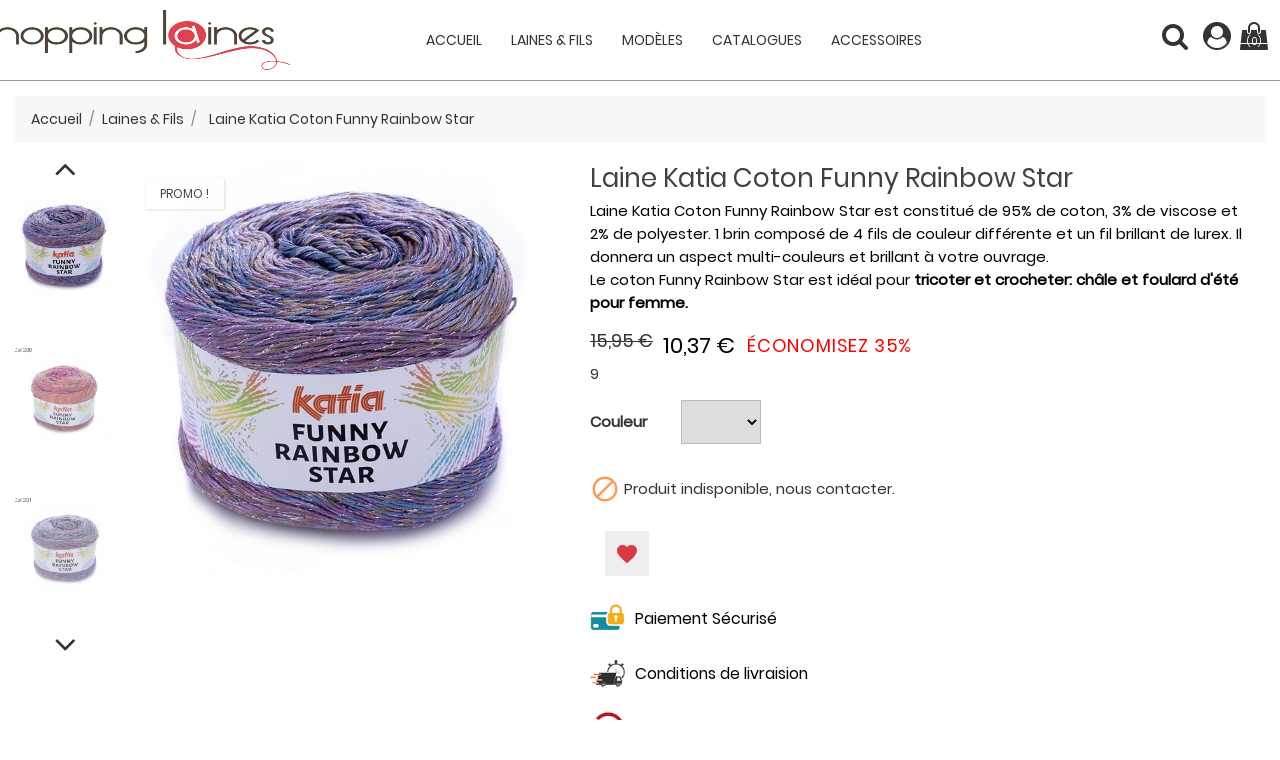

--- FILE ---
content_type: text/html; charset=utf-8
request_url: https://www.shopping-laines.com/laines-a-tricoter/2432-7351-laine-katia-coton-funny-rainbow-star.html
body_size: 20565
content:
<!doctype html>
<html lang="fr">

  <head>
    
      <meta charset="utf-8">
<meta http-equiv="x-ua-compatible" content="ie=edge">


  <link rel="canonical" href="https://www.shopping-laines.com/laines-a-tricoter/2432-laine-katia-coton-funny-rainbow-star.html">

  <title>Laine Katia Coton Funny Rainbow Star Couleur Lilas Rose Mauve</title>
  <meta name="description" content="Le coton Funny Rainbow Star est idéal pour tricoter et crocheter: châle et foulard d&#039;été pour femme">
  <meta name="keywords" content="">
    

<meta name="viewport" content="width=device-width, initial-scale=1">

<link rel="icon" type="image/vnd.microsoft.icon" href="/img/favicon.jpg?1590494263">
<link rel="shortcut icon" type="image/x-icon" href="/img/favicon.jpg?1590494263">

    <link rel="stylesheet" href="https://www.shopping-laines.com/themes/premium_fashion_store/assets/css/theme.css" type="text/css" media="all">
  <link rel="stylesheet" href="https://www.shopping-laines.com/modules/blockreassurance/views/css/front.css" type="text/css" media="all">
  <link rel="stylesheet" href="/modules/ps_checkout/views/css/payments.css?version=4.4.1" type="text/css" media="all">
  <link rel="stylesheet" href="https://www.shopping-laines.com/modules/paypal/views/css/paypal_fo.css" type="text/css" media="all">
  <link rel="stylesheet" href="https://www.shopping-laines.com/modules/notarobot/views/css/front.css" type="text/css" media="all">
  <link rel="stylesheet" href="https://www.shopping-laines.com/modules/psproductcountdown/views/css/psproductcountdown.css" type="text/css" media="all">
  <link rel="stylesheet" href="https://www.shopping-laines.com/modules/psproductcountdown/views/css/themes/1.7/1-simple.css" type="text/css" media="all">
  <link rel="stylesheet" href="https://www.shopping-laines.com/js/jquery/ui/themes/base/minified/jquery-ui.min.css" type="text/css" media="all">
  <link rel="stylesheet" href="https://www.shopping-laines.com/js/jquery/ui/themes/base/minified/jquery.ui.theme.min.css" type="text/css" media="all">
  <link rel="stylesheet" href="https://www.shopping-laines.com/modules/colorselector/views/css/1selector.css" type="text/css" media="all">
  <link rel="stylesheet" href="https://www.shopping-laines.com/modules/ps_imageslider/css/homeslider.css" type="text/css" media="all">
  <link rel="stylesheet" href="https://www.shopping-laines.com/modules/blockwishlist/views/css/blockwishlist.css" type="text/css" media="all">
  <link rel="stylesheet" href="https://www.shopping-laines.com/themes/shoppinglaines/assets/css/custom.css" type="text/css" media="all">




    <script type="text/javascript" src="https://www.shopping-laines.com/themes/premium_fashion_store/assets/js/jquery-1.11.0.min.js" ></script>


  <script type="text/javascript">
        var prestashop = {"cart":{"products":[],"totals":{"total":{"type":"total","label":"Total","amount":0,"value":"0,00\u00a0\u20ac"},"total_including_tax":{"type":"total","label":"Total TTC","amount":0,"value":"0,00\u00a0\u20ac"},"total_excluding_tax":{"type":"total","label":"Total HT :","amount":0,"value":"0,00\u00a0\u20ac"}},"subtotals":{"products":{"type":"products","label":"Sous-total","amount":0,"value":"0,00\u00a0\u20ac"},"discounts":null,"shipping":{"type":"shipping","label":"Livraison","amount":0,"value":"gratuit"},"tax":null},"products_count":0,"summary_string":"0 articles","vouchers":{"allowed":0,"added":[]},"discounts":[],"minimalPurchase":1,"minimalPurchaseRequired":"Un montant total minimum de 1,00\u00a0\u20acs HT est requis pour valider votre commande. Le montant actuel de votre commande est de 0,00\u00a0\u20ac HT."},"currency":{"name":"Euro","iso_code":"EUR","iso_code_num":"978","sign":"\u20ac"},"customer":{"lastname":null,"firstname":null,"email":null,"birthday":null,"newsletter":null,"newsletter_date_add":null,"optin":null,"website":null,"company":null,"siret":null,"ape":null,"is_logged":false,"gender":{"type":null,"name":null},"addresses":[]},"language":{"name":"Fran\u00e7ais (French)","iso_code":"fr","locale":"fr-FR","language_code":"fr-fr","is_rtl":"0","date_format_lite":"d\/m\/Y","date_format_full":"d\/m\/Y H:i:s","id":2},"page":{"title":"","canonical":null,"meta":{"title":"Laine Katia Coton Funny Rainbow Star Couleur Lilas Rose Mauve","description":"Le coton Funny Rainbow Star est id\u00e9al pour tricoter et crocheter: ch\u00e2le et foulard d'\u00e9t\u00e9 pour femme","keywords":"","robots":"index"},"page_name":"product","body_classes":{"lang-fr":true,"lang-rtl":false,"country-FR":true,"currency-EUR":true,"layout-full-width":true,"page-product":true,"tax-display-enabled":true,"product-id-2432":true,"product-Laine Katia Coton Funny Rainbow Star":true,"product-id-category-478":true,"product-id-manufacturer-1":true,"product-id-supplier-0":true,"product-on-sale":true,"product-available-for-order":true},"admin_notifications":[]},"shop":{"name":"SHOPPING LAINES \/ CENTER LAINE","logo":"\/img\/logo.jpg","stores_icon":"\/img\/logo_stores.gif","favicon":"\/img\/favicon.jpg"},"urls":{"base_url":"https:\/\/www.shopping-laines.com\/","current_url":"https:\/\/www.shopping-laines.com\/laines-a-tricoter\/2432-7351-laine-katia-coton-funny-rainbow-star.html","shop_domain_url":"https:\/\/www.shopping-laines.com","img_ps_url":"https:\/\/www.shopping-laines.com\/img\/","img_cat_url":"https:\/\/www.shopping-laines.com\/img\/c\/","img_lang_url":"https:\/\/www.shopping-laines.com\/img\/l\/","img_prod_url":"https:\/\/www.shopping-laines.com\/img\/p\/","img_manu_url":"https:\/\/www.shopping-laines.com\/img\/m\/","img_sup_url":"https:\/\/www.shopping-laines.com\/img\/su\/","img_ship_url":"https:\/\/www.shopping-laines.com\/img\/s\/","img_store_url":"https:\/\/www.shopping-laines.com\/img\/st\/","img_col_url":"https:\/\/www.shopping-laines.com\/img\/co\/","img_url":"https:\/\/www.shopping-laines.com\/themes\/shoppinglaines\/assets\/img\/","css_url":"https:\/\/www.shopping-laines.com\/themes\/shoppinglaines\/assets\/css\/","js_url":"https:\/\/www.shopping-laines.com\/themes\/shoppinglaines\/assets\/js\/","pic_url":"https:\/\/www.shopping-laines.com\/upload\/","pages":{"address":"https:\/\/www.shopping-laines.com\/index.php?controller=address","addresses":"https:\/\/www.shopping-laines.com\/index.php?controller=addresses","authentication":"https:\/\/www.shopping-laines.com\/authentification","cart":"https:\/\/www.shopping-laines.com\/panier","category":"https:\/\/www.shopping-laines.com\/index.php?controller=category","cms":"https:\/\/www.shopping-laines.com\/index.php?controller=cms","contact":"https:\/\/www.shopping-laines.com\/contact-laine-vente","discount":"https:\/\/www.shopping-laines.com\/bons-de-reduction","guest_tracking":"https:\/\/www.shopping-laines.com\/suivi-commande-invite","history":"https:\/\/www.shopping-laines.com\/historique-des-commandes","identity":"https:\/\/www.shopping-laines.com\/identite","index":"https:\/\/www.shopping-laines.com\/","my_account":"https:\/\/www.shopping-laines.com\/mon-compte","order_confirmation":"https:\/\/www.shopping-laines.com\/index.php?controller=order-confirmation","order_detail":"https:\/\/www.shopping-laines.com\/index.php?controller=order-detail","order_follow":"https:\/\/www.shopping-laines.com\/details-de-la-commande","order":"https:\/\/www.shopping-laines.com\/commande","order_return":"https:\/\/www.shopping-laines.com\/index.php?controller=order-return","order_slip":"https:\/\/www.shopping-laines.com\/avoirs","pagenotfound":"https:\/\/www.shopping-laines.com\/erreur-404","password":"https:\/\/www.shopping-laines.com\/mot-de-passe-oublie","pdf_invoice":"https:\/\/www.shopping-laines.com\/index.php?controller=pdf-invoice","pdf_order_return":"https:\/\/www.shopping-laines.com\/index.php?controller=pdf-order-return","pdf_order_slip":"https:\/\/www.shopping-laines.com\/index.php?controller=pdf-order-slip","prices_drop":"https:\/\/www.shopping-laines.com\/laines-a-tricoter-pas-cheres","product":"https:\/\/www.shopping-laines.com\/index.php?controller=product","search":"https:\/\/www.shopping-laines.com\/recherche","sitemap":"https:\/\/www.shopping-laines.com\/plan-du-site","stores":"https:\/\/www.shopping-laines.com\/magasins","supplier":"https:\/\/www.shopping-laines.com\/fournisseurs","register":"https:\/\/www.shopping-laines.com\/authentification?create_account=1","order_login":"https:\/\/www.shopping-laines.com\/commande?login=1"},"alternative_langs":{"fr-fr":"https:\/\/www.shopping-laines.com\/laines-a-tricoter\/2432-laine-katia-coton-funny-rainbow-star.html"},"theme_assets":"\/themes\/shoppinglaines\/assets\/","actions":{"logout":"https:\/\/www.shopping-laines.com\/?mylogout="},"no_picture_image":{"bySize":{"small_default":{"url":"https:\/\/www.shopping-laines.com\/img\/p\/fr-default-small_default.jpg","width":98,"height":98},"cart_default":{"url":"https:\/\/www.shopping-laines.com\/img\/p\/fr-default-cart_default.jpg","width":125,"height":167},"home_default":{"url":"https:\/\/www.shopping-laines.com\/img\/p\/fr-default-home_default.jpg","width":363,"height":480},"medium_default":{"url":"https:\/\/www.shopping-laines.com\/img\/p\/fr-default-medium_default.jpg","width":452,"height":452},"large_default":{"url":"https:\/\/www.shopping-laines.com\/img\/p\/fr-default-large_default.jpg","width":600,"height":600}},"small":{"url":"https:\/\/www.shopping-laines.com\/img\/p\/fr-default-small_default.jpg","width":98,"height":98},"medium":{"url":"https:\/\/www.shopping-laines.com\/img\/p\/fr-default-home_default.jpg","width":363,"height":480},"large":{"url":"https:\/\/www.shopping-laines.com\/img\/p\/fr-default-large_default.jpg","width":600,"height":600},"legend":""}},"configuration":{"display_taxes_label":true,"display_prices_tax_incl":true,"is_catalog":false,"show_prices":true,"opt_in":{"partner":false},"quantity_discount":{"type":"discount","label":"Remise"},"voucher_enabled":0,"return_enabled":0},"field_required":[],"breadcrumb":{"links":[{"title":"Accueil","url":"https:\/\/www.shopping-laines.com\/"},{"title":"Accueil","url":"https:\/\/www.shopping-laines.com\/1-accueil"},{"title":"Laines & Fils","url":"https:\/\/www.shopping-laines.com\/478-laines-a-tricoter"},{"title":"Laine Katia Coton Funny Rainbow Star","url":"https:\/\/www.shopping-laines.com\/laines-a-tricoter\/2432-7351-laine-katia-coton-funny-rainbow-star.html#\/couleur,lilas-rose-mauve"}],"count":4},"link":{"protocol_link":"https:\/\/","protocol_content":"https:\/\/"},"time":1768786635,"static_token":"28b8c28cfe3b14397cfa38c71a010f5b","token":"d4dcaf95c99e93872ecf297079fe4953"};
        var ps_checkout3dsEnabled = true;
        var ps_checkoutApplePayUrl = "https:\/\/www.shopping-laines.com\/module\/ps_checkout\/applepay?token=28b8c28cfe3b14397cfa38c71a010f5b";
        var ps_checkoutAutoRenderDisabled = false;
        var ps_checkoutCancelUrl = "https:\/\/www.shopping-laines.com\/module\/ps_checkout\/cancel?token=28b8c28cfe3b14397cfa38c71a010f5b";
        var ps_checkoutCardBrands = ["MASTERCARD","VISA","AMEX","CB_NATIONALE"];
        var ps_checkoutCardFundingSourceImg = "\/modules\/ps_checkout\/views\/img\/payment-cards.png";
        var ps_checkoutCardLogos = {"AMEX":"\/modules\/ps_checkout\/views\/img\/amex.svg","CB_NATIONALE":"\/modules\/ps_checkout\/views\/img\/cb.svg","DINERS":"\/modules\/ps_checkout\/views\/img\/diners.svg","DISCOVER":"\/modules\/ps_checkout\/views\/img\/discover.svg","JCB":"\/modules\/ps_checkout\/views\/img\/jcb.svg","MAESTRO":"\/modules\/ps_checkout\/views\/img\/maestro.svg","MASTERCARD":"\/modules\/ps_checkout\/views\/img\/mastercard.svg","UNIONPAY":"\/modules\/ps_checkout\/views\/img\/unionpay.svg","VISA":"\/modules\/ps_checkout\/views\/img\/visa.svg"};
        var ps_checkoutCartProductCount = 0;
        var ps_checkoutCheckUrl = "https:\/\/www.shopping-laines.com\/module\/ps_checkout\/check?token=28b8c28cfe3b14397cfa38c71a010f5b";
        var ps_checkoutCheckoutTranslations = {"checkout.go.back.link.title":"Retourner au tunnel de commande","checkout.go.back.label":"Tunnel de commande","checkout.card.payment":"Paiement par carte","checkout.page.heading":"R\u00e9sum\u00e9 de commande","checkout.cart.empty":"Votre panier d'achat est vide.","checkout.page.subheading.card":"Carte","checkout.page.subheading.paypal":"PayPal","checkout.payment.by.card":"Vous avez choisi de payer par carte.","checkout.payment.by.paypal":"Vous avez choisi de payer par PayPal.","checkout.order.summary":"Voici un r\u00e9sum\u00e9 de votre commande :","checkout.order.amount.total":"Le montant total de votre panier est de","checkout.order.included.tax":"(TTC)","checkout.order.confirm.label":"Veuillez finaliser votre commande en cliquant sur &quot;Je valide ma commande&quot;","paypal.hosted-fields.label.card-name":"Nom du titulaire de la carte","paypal.hosted-fields.placeholder.card-name":"Nom du titulaire de la carte","paypal.hosted-fields.label.card-number":"Num\u00e9ro de carte","paypal.hosted-fields.placeholder.card-number":"Num\u00e9ro de carte","paypal.hosted-fields.label.expiration-date":"Date d'expiration","paypal.hosted-fields.placeholder.expiration-date":"MM\/YY","paypal.hosted-fields.label.cvv":"Code de s\u00e9curit\u00e9","paypal.hosted-fields.placeholder.cvv":"XXX","payment-method-logos.title":"Paiement 100% s\u00e9curis\u00e9","express-button.cart.separator":"ou","express-button.checkout.express-checkout":"Achat rapide","error.paypal-sdk":"L'instance du PayPal JavaScript SDK est manquante","error.google-pay-sdk":"L'instance du Google Pay Javascript SDK est manquante","error.google-pay.transaction-info":"Une erreur est survenue lors de la r\u00e9cup\u00e9ration des informations sur la transaction Google Pay","error.apple-pay-sdk":"L'instance du Apple Pay Javascript SDK est manquante","error.apple-pay.payment-request":"Une erreur est survenue lors de la r\u00e9cup\u00e9ration des informations sur la transaction Apple Pay","checkout.payment.others.link.label":"Autres moyens de paiement","checkout.payment.others.confirm.button.label":"Je valide ma commande","checkout.form.error.label":"Une erreur s'est produite lors du paiement. Veuillez r\u00e9essayer ou contacter le support.","loader-component.label.header":"Merci pour votre achat !","loader-component.label.body":"Veuillez patienter, nous traitons votre paiement","loader-component.label.body.longer":"Veuillez patienter, cela prend un peu plus de temps...","error.paypal-sdk.contingency.cancel":"Authentification du titulaire de carte annul\u00e9e, veuillez choisir un autre moyen de paiement ou essayez de nouveau.","error.paypal-sdk.contingency.error":"Une erreur est survenue lors de l'authentification du titulaire de la carte, veuillez choisir un autre moyen de paiement ou essayez de nouveau.","error.paypal-sdk.contingency.failure":"Echec de l'authentification du titulaire de la carte, veuillez choisir un autre moyen de paiement ou essayez de nouveau.","error.paypal-sdk.contingency.unknown":"L'identit\u00e9 du titulaire de la carte n'a pas pu \u00eatre v\u00e9rifi\u00e9e, veuillez choisir un autre moyen de paiement ou essayez de nouveau.","ok":"Ok","cancel":"Annuler","checkout.payment.token.delete.modal.header":"Voulez-vous supprimer cette m\u00e9thode de paiement ?","checkout.payment.token.delete.modal.content":"Cette m\u00e9thode de paiement sera supprim\u00e9e de votre compte :","checkout.payment.token.delete.modal.confirm-button":"Supprimer cette m\u00e9thode de paiement","checkout.payment.loader.processing-request":"Veuillez patienter, nous traitons votre demande...","APPLE_PAY_MERCHANT_SESSION_VALIDATION_ERROR":"Nous ne pouvons pas traiter votre paiement Apple Pay pour le moment. Cela peut \u00eatre d\u00fb \u00e0 un probl\u00e8me de v\u00e9rification de la configuration du paiement pour ce site. Veuillez r\u00e9essayer plus tard ou choisir un autre moyen de paiement.","APPROVE_APPLE_PAY_VALIDATION_ERROR":"Un probl\u00e8me est survenu lors du traitement de votre paiement Apple Pay. Veuillez v\u00e9rifier les d\u00e9tails de votre commande et r\u00e9essayer, ou utilisez un autre mode de paiement."};
        var ps_checkoutCheckoutUrl = "https:\/\/www.shopping-laines.com\/commande";
        var ps_checkoutConfirmUrl = "https:\/\/www.shopping-laines.com\/index.php?controller=order-confirmation";
        var ps_checkoutCreateUrl = "https:\/\/www.shopping-laines.com\/module\/ps_checkout\/create?token=28b8c28cfe3b14397cfa38c71a010f5b";
        var ps_checkoutCspNonce = "";
        var ps_checkoutCustomMarks = [];
        var ps_checkoutExpressCheckoutCartEnabled = false;
        var ps_checkoutExpressCheckoutOrderEnabled = false;
        var ps_checkoutExpressCheckoutProductEnabled = false;
        var ps_checkoutExpressCheckoutSelected = false;
        var ps_checkoutExpressCheckoutUrl = "https:\/\/www.shopping-laines.com\/module\/ps_checkout\/ExpressCheckout?token=28b8c28cfe3b14397cfa38c71a010f5b";
        var ps_checkoutFundingSource = "paypal";
        var ps_checkoutFundingSourcesSorted = ["paylater","paypal","card","blik"];
        var ps_checkoutGooglePayUrl = "https:\/\/www.shopping-laines.com\/module\/ps_checkout\/googlepay?token=28b8c28cfe3b14397cfa38c71a010f5b";
        var ps_checkoutHostedFieldsContingencies = "SCA_WHEN_REQUIRED";
        var ps_checkoutHostedFieldsEnabled = true;
        var ps_checkoutHostedFieldsSelected = false;
        var ps_checkoutIconsPath = "\/modules\/ps_checkout\/views\/img\/icons\/";
        var ps_checkoutLanguageIsoCode = "fr";
        var ps_checkoutLoaderImage = "\/modules\/ps_checkout\/views\/img\/loader.svg";
        var ps_checkoutPartnerAttributionId = "PrestaShop_Cart_PSXO_PSDownload";
        var ps_checkoutPayLaterCartPageButtonEnabled = false;
        var ps_checkoutPayLaterCategoryPageBannerEnabled = false;
        var ps_checkoutPayLaterHomePageBannerEnabled = false;
        var ps_checkoutPayLaterOrderPageBannerEnabled = false;
        var ps_checkoutPayLaterOrderPageButtonEnabled = false;
        var ps_checkoutPayLaterOrderPageMessageEnabled = true;
        var ps_checkoutPayLaterProductPageBannerEnabled = false;
        var ps_checkoutPayLaterProductPageButtonEnabled = false;
        var ps_checkoutPayLaterProductPageMessageEnabled = true;
        var ps_checkoutPayPalButtonConfiguration = {"shape":"pill","label":"pay","color":"gold"};
        var ps_checkoutPayPalEnvironment = "LIVE";
        var ps_checkoutPayPalOrderId = "";
        var ps_checkoutPayPalSdkConfig = {"clientId":"AXjYFXWyb4xJCErTUDiFkzL0Ulnn-bMm4fal4G-1nQXQ1ZQxp06fOuE7naKUXGkq2TZpYSiI9xXbs4eo","merchantId":"FXGY9HSMEP9X2","currency":"EUR","intent":"capture","commit":"false","vault":"false","integrationDate":"2022-14-06","dataPartnerAttributionId":"PrestaShop_Cart_PSXO_PSDownload","dataCspNonce":"","dataEnable3ds":"true","disableFunding":"bancontact,eps,giropay,ideal,mybank,p24","enableFunding":"paylater","components":"marks,funding-eligibility,messages"};
        var ps_checkoutPayWithTranslations = {"paylater":"Payer en plusieurs fois avec PayPal Pay Later","paypal":"Payer avec un compte PayPal","card":"Payer par Carte","blik":"Payer avec BLIK"};
        var ps_checkoutPaymentMethodLogosTitleImg = "\/modules\/ps_checkout\/views\/img\/lock_checkout.svg";
        var ps_checkoutPaymentUrl = "https:\/\/www.shopping-laines.com\/module\/ps_checkout\/payment?token=28b8c28cfe3b14397cfa38c71a010f5b";
        var ps_checkoutRenderPaymentMethodLogos = true;
        var ps_checkoutValidateUrl = "https:\/\/www.shopping-laines.com\/module\/ps_checkout\/validate?token=28b8c28cfe3b14397cfa38c71a010f5b";
        var ps_checkoutVaultUrl = "https:\/\/www.shopping-laines.com\/module\/ps_checkout\/vault?token=28b8c28cfe3b14397cfa38c71a010f5b";
        var ps_checkoutVersion = "4.4.1";
        var psr_icon_color = "#DF424F";
      </script>



  <style type="text/css">
    </style>

<script src='https://www.google.com/recaptcha/api.js?onload=nar_onLoad&render=explicit' async defer></script>
<script type="text/javascript">
    var nar_selector = "#contact [name=submitMessage]";
    var $nar_elem = null;

    function nar_findReElement() {
        if (nar_selector && !$nar_elem) {
            var $nar_elem = $(nar_selector);

            if (!$nar_elem.length) {
                return null;
            }
        }

        return $nar_elem;
    }
</script>

<script type="text/javascript">
    var nar_recaptcha = '<div id="nar-gre" class="g-recaptcha" data-sitekey="6LfLSqMZAAAAAEOUi1vBS56FxDEV2WhLR-eGZ-gY" data-theme="light" data-size="normal"></div>';

    
        var nar_onLoad = function () {
            var $nar_elem = nar_findReElement();

            if ($nar_elem !== null) {
                $(nar_recaptcha).insertBefore($nar_elem);
                grecaptcha.render('nar-gre');
            }
        };
    
</script><!-- module psproductcountdown start -->
<script type="text/javascript">
        var pspc_labels = ['days', 'hours', 'minutes', 'seconds'];
    var pspc_labels_lang = {
        'days': 'days',
        'hours': 'hours',
        'minutes': 'minutes',
        'seconds': 'seconds'
    };
        var pspc_show_weeks = 0;
    var pspc_psv = 1.7;
</script>
<!-- module psproductcountdown end -->
  <script type="text/javascript">
    (window.gaDevIds=window.gaDevIds||[]).push('d6YPbH');
    (function(i,s,o,g,r,a,m){i['GoogleAnalyticsObject']=r;i[r]=i[r]||function(){
      (i[r].q=i[r].q||[]).push(arguments)},i[r].l=1*new Date();a=s.createElement(o),
      m=s.getElementsByTagName(o)[0];a.async=1;a.src=g;m.parentNode.insertBefore(a,m)
    })(window,document,'script','https://www.google-analytics.com/analytics.js','ga');

          ga('create', 'UA-22248165-1', 'auto');
                  ga('set', 'anonymizeIp', true);
              ga('send', 'pageview');
        ga('require', 'ec');
  </script>

 <script type="text/javascript">
            
        document.addEventListener('DOMContentLoaded', function() {
            if (typeof GoogleAnalyticEnhancedECommerce !== 'undefined') {
                var MBG = GoogleAnalyticEnhancedECommerce;
                MBG.setCurrency('EUR');
                MBG.add({"id":2793,"name":"fair-cotton-infinity","category":"laines-a-tricoter","brand":"","variant":"","type":"typical","position":"0","quantity":1,"list":"product","url":"https%3A%2F%2Fwww.shopping-laines.com%2Flaines-a-tricoter%2F2793-fair-cotton-infinity.html","price":25.95},'',true);MBG.add({"id":2794,"name":"blue-jeans-i","category":"laines-a-tricoter","brand":"","variant":"","type":"typical","position":1,"quantity":1,"list":"product","url":"https%3A%2F%2Fwww.shopping-laines.com%2Flaines-a-tricoter%2F2794-blue-jeans-i.html","price":11.5},'',true);MBG.add({"id":2795,"name":"wow-rewashi","category":"laines-a-tricoter","brand":"","variant":"","type":"typical","position":2,"quantity":1,"list":"product","url":"https%3A%2F%2Fwww.shopping-laines.com%2Flaines-a-tricoter%2F2795-wow-rewashi.html","price":7.95},'',true);MBG.addProductClick({"id":2793,"name":"fair-cotton-infinity","category":"laines-a-tricoter","brand":"","variant":"","type":"typical","position":"0","quantity":1,"list":"product","url":"https%3A%2F%2Fwww.shopping-laines.com%2Flaines-a-tricoter%2F2793-fair-cotton-infinity.html","price":25.95});MBG.addProductClick({"id":2794,"name":"blue-jeans-i","category":"laines-a-tricoter","brand":"","variant":"","type":"typical","position":1,"quantity":1,"list":"product","url":"https%3A%2F%2Fwww.shopping-laines.com%2Flaines-a-tricoter%2F2794-blue-jeans-i.html","price":11.5});MBG.addProductClick({"id":2795,"name":"wow-rewashi","category":"laines-a-tricoter","brand":"","variant":"","type":"typical","position":2,"quantity":1,"list":"product","url":"https%3A%2F%2Fwww.shopping-laines.com%2Flaines-a-tricoter%2F2795-wow-rewashi.html","price":7.95});
            }
        });
        
    </script>



    
  <meta property="og:type" content="product">
  <meta property="og:url" content="https://www.shopping-laines.com/laines-a-tricoter/2432-7351-laine-katia-coton-funny-rainbow-star.html">
  <meta property="og:title" content="Laine Katia Coton Funny Rainbow Star Couleur Lilas Rose Mauve">
  <meta property="og:site_name" content="SHOPPING LAINES / CENTER LAINE">
  <meta property="og:description" content="Le coton Funny Rainbow Star est idéal pour tricoter et crocheter: châle et foulard d&#039;été pour femme">
  <meta property="og:image" content="https://www.shopping-laines.com/16361-large_default/laine-katia-coton-funny-rainbow-star.jpg">
  <meta property="product:pretax_price:amount" content="8.639584">
  <meta property="product:pretax_price:currency" content="EUR">
  <meta property="product:price:amount" content="10.37">
  <meta property="product:price:currency" content="EUR">
    <meta property="product:weight:value" content="0.150000">
  <meta property="product:weight:units" content="kg">
  
  </head>

  <body id="product" class="lang-fr country-fr currency-eur layout-full-width page-product tax-display-enabled product-id-2432 product-laine-katia-coton-funny-rainbow-star product-id-category-478 product-id-manufacturer-1 product-id-supplier-0 product-on-sale product-available-for-order">

    
      
    

    <main>
      
              

      <header id="header">
        
          

  <div class="header-top">

       <div class="row">
	   <div class="tlo_menu"></div>
         <div class="tlo_belka"></div>  
		 <div class="belka">
		 <div class="lewabelka col-xs-12" style="padding: 0px;">
		 
		 <div class="menu_and_logo">
        <div class="col-lg-2 col-md-3 hidden-sm-down" id="_desktop_logo">
          <a href="https://www.shopping-laines.com/">
            <img class="logo img-responsive" src="/img/logo.jpg" alt="SHOPPING LAINES / CENTER LAINE">
          </a>
        </div>
        <div class="col-lg-10 col-md-7 col-sm-12 position-static">
          <div class="row">
            
<div class="menu col-lg-12 js-top-menu position-static hidden-md-down" id="_desktop_top_menu">
	
          <ul class="top-menu" id="top-menu" data-depth="0">
                    <li class="link" id="lnk-accueil">
                          <a
                class="dropdown-item"
                href="https://www.shopping-laines.com" data-depth="0"
                              >
                                Accueil
              </a>
                          </li>
                    <li class="category" id="category-478">
                          <a
                class="dropdown-item"
                href="https://www.shopping-laines.com/478-laines-a-tricoter" data-depth="0"
                              >
                                Laines &amp; Fils
              </a>
                          </li>
                    <li class="category" id="category-210">
                          <a
                class="dropdown-item"
                href="https://www.shopping-laines.com/210-modeles-tricots" data-depth="0"
                              >
                                Modèles
              </a>
                          </li>
                    <li class="category" id="category-67">
                          <a
                class="dropdown-item"
                href="https://www.shopping-laines.com/67-catalogues-tricot" data-depth="0"
                              >
                                Catalogues
              </a>
                          </li>
                    <li class="category" id="category-479">
                          <a
                class="dropdown-item"
                href="https://www.shopping-laines.com/479-accessoires-tricot" data-depth="0"
                              >
                                                                      <span class="pull-xs-right hidden-md-up">
                    <span data-target="#top_sub_menu_73316" data-toggle="collapse" class="navbar-toggler collapse-icons">
                      <i class="material-icons add">&#xE313;</i>
                      <i class="material-icons remove">&#xE316;</i>
                    </span>
                  </span>
                                Accessoires
              </a>
                            <div  class="popover sub-menu js-sub-menu collapse" id="top_sub_menu_73316">
                
          <ul class="top-menu"  data-depth="1">
                    <li class="category" id="category-387">
                          <a
                class="dropdown-item dropdown-submenu"
                href="https://www.shopping-laines.com/387-aiguilles-a-tricoter" data-depth="1"
                              >
                                Aiguilles
              </a>
                          </li>
                    <li class="category" id="category-231">
                          <a
                class="dropdown-item dropdown-submenu"
                href="https://www.shopping-laines.com/231-crochets-a-tricoter" data-depth="1"
                              >
                                Crochets
              </a>
                          </li>
                    <li class="category" id="category-241">
                          <a
                class="dropdown-item dropdown-submenu"
                href="https://www.shopping-laines.com/241-bouton-tricots" data-depth="1"
                              >
                                Boutons
              </a>
                          </li>
                    <li class="category" id="category-480">
                          <a
                class="dropdown-item dropdown-submenu"
                href="https://www.shopping-laines.com/480-divers-accessoires-tricots" data-depth="1"
                              >
                                Autres
              </a>
                          </li>
              </ul>
    
              				  </div>
                          </li>
              </ul>
    
</div>
<script type="text/javascript">
console.log(false);
var wishlistProductsIds = false;
var loggin_required 	= "Vous devez être connecté pour gérer votre liste de souhaits.";
var added_to_wishlist 	= "Le produit a bien été ajouté à votre liste de souhaits.";
var mywishlist_url		= "//www.shopping-laines.com/module/blockwishlist/mywishlist";
var baseDir				= "https://www.shopping-laines.com/";

	var isLoggedWishlist = false
	
</script>
            <div class="clearfix"></div>
          </div>
		  </div>
        </div>
      </div>
	  
	   
  
 <nav class="header-nav">
            <div class="right-nav">
                <!-- Block search module TOP -->
<div id="_desktop_search_plugin" class="col-lg-4 col-sm-12 search-widget ">
	<span class="search_button"></span>
	<div class="search_toggle">
	<div id="search_plugin" data-search-controller-url="//www.shopping-laines.com/recherche">
		<form method="get" action="//www.shopping-laines.com/recherche">
			<input type="hidden" name="controller" value="search">
			<input type="text" name="s" value="" placeholder="Rechercher">
			<button type="submit">
			</button>
		</form>
	</div>
</div>
</div>
<!-- /Block search module TOP -->
  <div class="user-info dropdown js-dropdown">
  	<span class="user-info-title expand-more _gray-darker" data-toggle="dropdown"><div class="login-icons"></div></span>
    <ul class="dropdown-menu">
	      <li>
	  <a class="dropdown-item" href="https://www.shopping-laines.com/mon-compte" title="Identifiez-vous" rel="nofollow">
        <span>Connexion</span></a>
	  </li>
    	</ul>
  </div><div id="_desktop_cart">
<div class="cart_top">
  <div class="blockcart cart-preview inactive" data-refresh-url="//www.shopping-laines.com/module/ps_shoppingcart/ajax">
    <div class="header">
               <div class="cart-icons"></div>
        <span class="cart-products-count">(0)</span>
      	  
	  				<div id="koszykajax">

					<ul class="cart_products">

											<li>Il n'y a plus d'articles dans votre panier</li>
					
										</ul>

					<ul class="cart-podsumowanie">
						<li>
							<span class="text">Livraison</span>
							<span class="value">gratuit</span>
							<span class="clearfix"></span>
						</li>

						<li>
							<span class="text">Total</span>
							<span class="value">0,00 €</span>
							<span class="clearfix"></span>
						</li>

					</ul>

					<div class="cart-przyciski">
					<a class="btn btn-primary viewcart koszyk" rel="nofollow" href="//www.shopping-laines.com/panier?action=show">Panier</a>
						<a class="btn btn-primary viewcart" href="https://www.shopping-laines.com/commande">Commander</a>
					</div>

				</div>
	     </div>
    </div>
  </div>
</div>


          <div class="hidden-md-up text-xs-center mobile">
            <div class="pull-xs-left" id="menu-icon">
              <i class="material-icons">&#xE5D2;</i>
            </div>
            <div class="pull-xs-right" id="_mobile_cart"></div>
            <div class="pull-xs-right" id="_mobile_user_info"></div>
            <div class="top-logo" id="_mobile_logo"></div>
            <div class="clearfix"></div>
          </div>          
        </div>  
		</div>  
  </nav>
 </div>    
	
      <div id="mobile_top_menu_wrapper" class="row hidden-md-up" style="display:none;">
        <div class="js-top-menu mobile" id="_mobile_top_menu"></div>
        <div class="js-top-menu-bottom">
          <div id="_mobile_currency_selector"></div>
          <div id="_mobile_language_selector"></div>
          <div id="_mobile_contact_link"></div>
        </div>
		</div>
	

</div>

        
      </header>

      
        
<aside id="notifications">
  <div class="container">
    
    
    
      </div>
</aside>
      

      <section id="wrapper">
        
        <div class="container">
          
            <nav data-depth="4" class="breadcrumb">
  <ol itemscope itemtype="http://schema.org/BreadcrumbList">


          <li itemprop="itemListElement" itemscope itemtype="http://schema.org/ListItem">
	        <a itemprop="item" href="https://www.shopping-laines.com/">
	          <span itemprop="name">Accueil</span>
        </a>
        <meta itemprop="position" content="1">
      </li>
          <li itemprop="itemListElement" itemscope itemtype="http://schema.org/ListItem">
		<a itemprop="item" href="/">
	          <span itemprop="name">Accueil</span>
        </a>
        <meta itemprop="position" content="2">
      </li>
          <li itemprop="itemListElement" itemscope itemtype="http://schema.org/ListItem">
	        <a itemprop="item" href="https://www.shopping-laines.com/478-laines-a-tricoter">
	          <span itemprop="name">Laines &amp; Fils</span>
        </a>
        <meta itemprop="position" content="3">
      </li>
          <li itemprop="itemListElement" itemscope itemtype="http://schema.org/ListItem">
	        <a itemprop="item" href="https://www.shopping-laines.com/laines-a-tricoter/2432-7351-laine-katia-coton-funny-rainbow-star.html#/couleur,lilas-rose-mauve">
	          <span itemprop="name">Laine Katia Coton Funny Rainbow Star</span>
        </a>
        <meta itemprop="position" content="4">
      </li>
      </ol>
</nav>
          

          

          
  <div id="content-wrapper">
    
    

  <section id="main" itemscope itemtype="https://schema.org/Product">
    <meta itemprop="url" content="https://www.shopping-laines.com/laines-a-tricoter/2432-7351-laine-katia-coton-funny-rainbow-star.html#/1654,couleur,lilas-rose-mauve">

    <div class="row">
      <div class="col-md-14">
        
          <section class="page-content" id="content">
            
              
                <ul class="product-flags">
                                      <li class="product-flag on-sale">Promo !</li>
                                      <li class="product-flag discount">-35%</li>
                                  </ul>
              

              
                <div class="images-container">
<div class="col-lg-2 col-md-2">

	
    		<div class="js-qv-mask mask additional_slider">

        			<ul id="thumbnailCarousel" class="product_list thumbnail-carousel">
		

                                    
            <li class="thumb-container item">
                <img
                        class="thumb js-thumb  selected "
                        data-image-medium-src="https://www.shopping-laines.com/16361-medium_default/laine-katia-coton-funny-rainbow-star.jpg"
                        data-image-large-src="https://www.shopping-laines.com/16361-large_default/laine-katia-coton-funny-rainbow-star.jpg"
                        src="https://www.shopping-laines.com/16361-home_default/laine-katia-coton-funny-rainbow-star.jpg"
                        alt=""
                        title=""
                        width="100"
                        itemprop="image"
                />

            </li>
                                
            <li class="thumb-container item">
                <img
                        class="thumb js-thumb "
                        data-image-medium-src="https://www.shopping-laines.com/16356-medium_default/laine-katia-coton-funny-rainbow-star.jpg"
                        data-image-large-src="https://www.shopping-laines.com/16356-large_default/laine-katia-coton-funny-rainbow-star.jpg"
                        src="https://www.shopping-laines.com/16356-home_default/laine-katia-coton-funny-rainbow-star.jpg"
                        alt=""
                        title=""
                        width="100"
                        itemprop="image"
                />

            </li>
                                
            <li class="thumb-container item">
                <img
                        class="thumb js-thumb "
                        data-image-medium-src="https://www.shopping-laines.com/16357-medium_default/laine-katia-coton-funny-rainbow-star.jpg"
                        data-image-large-src="https://www.shopping-laines.com/16357-large_default/laine-katia-coton-funny-rainbow-star.jpg"
                        src="https://www.shopping-laines.com/16357-home_default/laine-katia-coton-funny-rainbow-star.jpg"
                        alt=""
                        title=""
                        width="100"
                        itemprop="image"
                />

            </li>
                                
            <li class="thumb-container item">
                <img
                        class="thumb js-thumb "
                        data-image-medium-src="https://www.shopping-laines.com/16358-medium_default/laine-katia-coton-funny-rainbow-star.jpg"
                        data-image-large-src="https://www.shopping-laines.com/16358-large_default/laine-katia-coton-funny-rainbow-star.jpg"
                        src="https://www.shopping-laines.com/16358-home_default/laine-katia-coton-funny-rainbow-star.jpg"
                        alt=""
                        title=""
                        width="100"
                        itemprop="image"
                />

            </li>
                                
            <li class="thumb-container item">
                <img
                        class="thumb js-thumb "
                        data-image-medium-src="https://www.shopping-laines.com/16359-medium_default/laine-katia-coton-funny-rainbow-star.jpg"
                        data-image-large-src="https://www.shopping-laines.com/16359-large_default/laine-katia-coton-funny-rainbow-star.jpg"
                        src="https://www.shopping-laines.com/16359-home_default/laine-katia-coton-funny-rainbow-star.jpg"
                        alt=""
                        title=""
                        width="100"
                        itemprop="image"
                />

            </li>
                                
            <li class="thumb-container item">
                <img
                        class="thumb js-thumb "
                        data-image-medium-src="https://www.shopping-laines.com/16360-medium_default/laine-katia-coton-funny-rainbow-star.jpg"
                        data-image-large-src="https://www.shopping-laines.com/16360-large_default/laine-katia-coton-funny-rainbow-star.jpg"
                        src="https://www.shopping-laines.com/16360-home_default/laine-katia-coton-funny-rainbow-star.jpg"
                        alt=""
                        title=""
                        width="100"
                        itemprop="image"
                />

            </li>
                                          </ul>

	  		<div class="SliderNavigation">
			<a class="btn prev slider_thumb_prev">&nbsp;</a>
			<a class="btn next slider_thumb_next">&nbsp;</a>
		</div>
	      </div>
  
</div>

<div class="col-image-large">
  
    <div class="product-cover">
	        <img class="js-qv-product-cover" src="https://www.shopping-laines.com/16361-large_default/laine-katia-coton-funny-rainbow-star.jpg" alt="Laine Katia Coton Funny Rainbow Star" title="Laine Katia Coton Funny Rainbow Star" style="width:100%;" itemprop="image">
      <div class="layer" data-toggle="modal" data-target="#product-modal">
        <i class="material-icons zoom-in">&#xE8FF;</i>
      </div>
	            </div>
  
 </div>
 </div>
              
              <div class="scroll-box-arrows">
                <i class="material-icons left">&#xE314;</i>
                <i class="material-icons right">&#xE315;</i>
              </div>

            
          </section>
        
        </div>
        <div class="col-md-13">
          
            
              <h1 class="h1 product" itemprop="name">Laine Katia Coton Funny Rainbow Star</h1>
            
          


          <div class="product-information">
            
              <div id="product-description-short-2432" itemprop="description"><p>Laine Katia Coton Funny Rainbow Star est constitué de 95% de coton, 3% de viscose et 2% de polyester. 1 brin composé de 4 fils de couleur différente et un fil brillant de lurex. Il donnera un aspect multi-couleurs et brillant à votre ouvrage.<br />Le coton Funny Rainbow Star est idéal pour<strong> tricoter et crocheter: châle et foulard d'été pour femme.</strong></p></div>
            
			
								 
        		        
			
			          
              <div class="product-prices">
    
              <div class="product-discount">
          
          <span class="regular-price">15,95 €</span>
        </div>
          

    
      <div
        class="product-price h5 has-discount"
        itemprop="offers"
        itemscope
        itemtype="https://schema.org/Offer"
      >
        <link itemprop="availability" href="https://schema.org/OutOfStock"/>
        <meta itemprop="priceCurrency" content="EUR">

        <div class="current-price">
          <span itemprop="price" content="10.37">10,37 €</span>

                                    <span class="discount discount-percentage">Économisez 35%</span>
                              </div>

        
                  
      </div>
    

    
          

    
          

    
          

    

    <div class="tax-shipping-delivery-label">
              TTC
            
      
                        </div>
  </div>
    9
          

            
            <div class="product-actions">
              
                <form action="https://www.shopping-laines.com/panier" method="post" id="add-to-cart-or-refresh">
                  <input type="hidden" name="token" value="28b8c28cfe3b14397cfa38c71a010f5b">
                  <input type="hidden" name="id_product" value="2432" id="product_page_product_id">
                  <input type="hidden" name="id_customization" value="0" id="product_customization_id">

                  
                    <div class="product-variants">
      <div class="clearfix product-variants-item">
      <span class="control-label">Couleur</span>
      
        <select
          id="group_2"
          data-product-attribute="2"
          name="group[2]">
                  </select>
          </div>

  
</div>
                  

                  
                                      

                  
                    <section class="product-discounts">
  </section>
                  

                  
                      <div class="clearfix"></div>
<div class="product-add-to-cart">

  
      
      <span id="product-availability">
                              <i class="material-icons product-unavailable">&#xE14B;</i>
                    Produit indisponible, nous contacter.
              </span>
    

    
      <p class="product-minimal-quantity">
              </p>
    
  </div>
                  

                  <a class="addToWishlist wishlist-button wishlistProd_2432" style="text-decoration: none !important;" href="#" rel="2432" onclick="WishlistCart('wishlist_block_list', 'add', '2432', false, 1); return false;" title="Ajouter à ma liste de souhaits">
<div id="wishlists_product_block">
		<i class="material-icons">favorite</i>
	</a>
</div>




                  
                    <input class="product-refresh ps-hidden-by-js" name="refresh" type="submit" value="Rafraîchir">
                  

                </form>
              

            </div>
          </div>
		  		<div class="blockreassurance_product">
            <div style="cursor:pointer;" onclick="window.open('https://www.shopping-laines.com/content/5-paiement-securise')">
            <span class="item-product">
                                                        <img class="svg invisible" src="/modules/blockreassurance/views/img/img_perso/paiement.png">
                                    &nbsp;
            </span>
                          <p class="block-title" style="color:#000000;">Paiement Sécurisé</p>
                    </div>
            <div style="cursor:pointer;" onclick="window.open('https://www.shopping-laines.com/content/1-conditions-de-livraison')">
            <span class="item-product">
                                                        <img class="svg invisible" src="/modules/blockreassurance/views/img/img_perso/livraison.png">
                                    &nbsp;
            </span>
                          <p class="block-title" style="color:#000000;">Conditions de livraision</p>
                    </div>
            <div style="cursor:pointer;" onclick="window.open('https://www.shopping-laines.com/content/3-conditions-generales-de-ventes')">
            <span class="item-product">
                                                        <img class="svg invisible" src="/modules/blockreassurance/views/img/img_perso/retour.png">
                                    &nbsp;
            </span>
                          <p class="block-title" style="color:#000000;">Gestion des retours</p>
                    </div>
        <div class="clearfix"></div>
</div>

        </div>
      </div>
	  
	          <div class="tabs">
              <ul class="nav nav-tabs">
                                <li class="nav-item">
                  <a class="nav-link active" data-toggle="tab" href="#description">Description</a>
                </li>
                                <li class="nav-item">
                  <a class="nav-link" data-toggle="tab" href="#product-details">Détails du produit</a>
                </li>
                                				
												  
              </ul>

              <div class="tab-content" id="tab-content">
               <div class="tab-pane fade in active" id="description">
                 
                   <div class="product-description"><p>Pelote de 150 gr 600 mtrs<br />95% de coton, 3% de viscose et 2% de polyester<br />Aiguilles utilisées 4 - 5 et Crochet n°3<br />Echantillon 10 x 10 cm : Aiguille n° 4 Nombre de mailles: 20 Nombre de rangs: 30<br />Débardeur Taille: unique Nombre de pelote: 1<br />Lavable en machine à 30°C Programme laine <br />Séchage à plat, pas de Sèche-linge <br />Repassage à fer doux</p></div>
                 
               </div>

               
                 <div class="tab-pane fade" id="product-details" data-product="{&quot;id&quot;:2432,&quot;attributes&quot;:{&quot;2&quot;:{&quot;id_attribute&quot;:&quot;1654&quot;,&quot;id_attribute_group&quot;:&quot;2&quot;,&quot;name&quot;:&quot;Lilas Rose Mauve&quot;,&quot;group&quot;:&quot;Couleur&quot;,&quot;reference&quot;:&quot;201&quot;,&quot;ean13&quot;:&quot;8435407950887&quot;,&quot;isbn&quot;:&quot;&quot;,&quot;upc&quot;:&quot;&quot;}},&quot;show_price&quot;:true,&quot;weight_unit&quot;:&quot;kg&quot;,&quot;url&quot;:&quot;https:\/\/www.shopping-laines.com\/laines-a-tricoter\/2432-7351-laine-katia-coton-funny-rainbow-star.html#\/1654,couleur,lilas-rose-mauve&quot;,&quot;canonical_url&quot;:&quot;https:\/\/www.shopping-laines.com\/laines-a-tricoter\/2432-laine-katia-coton-funny-rainbow-star.html&quot;,&quot;add_to_cart_url&quot;:null,&quot;condition&quot;:false,&quot;delivery_information&quot;:null,&quot;embedded_attributes&quot;:{&quot;id_shop_default&quot;:&quot;1&quot;,&quot;id_manufacturer&quot;:&quot;1&quot;,&quot;id_supplier&quot;:&quot;0&quot;,&quot;reference&quot;:&quot;&quot;,&quot;is_virtual&quot;:&quot;0&quot;,&quot;delivery_in_stock&quot;:&quot;&quot;,&quot;delivery_out_stock&quot;:&quot;&quot;,&quot;id_category_default&quot;:&quot;478&quot;,&quot;on_sale&quot;:&quot;1&quot;,&quot;online_only&quot;:&quot;0&quot;,&quot;ecotax&quot;:0,&quot;minimal_quantity&quot;:&quot;1&quot;,&quot;low_stock_threshold&quot;:null,&quot;low_stock_alert&quot;:&quot;0&quot;,&quot;price&quot;:&quot;10,37\u00a0\u20ac&quot;,&quot;unity&quot;:&quot;&quot;,&quot;unit_price_ratio&quot;:&quot;0.000000&quot;,&quot;additional_shipping_cost&quot;:&quot;0.00&quot;,&quot;customizable&quot;:&quot;0&quot;,&quot;text_fields&quot;:&quot;0&quot;,&quot;uploadable_files&quot;:&quot;0&quot;,&quot;redirect_type&quot;:&quot;301-category&quot;,&quot;id_type_redirected&quot;:&quot;0&quot;,&quot;available_for_order&quot;:&quot;1&quot;,&quot;available_date&quot;:null,&quot;show_condition&quot;:&quot;0&quot;,&quot;condition&quot;:&quot;new&quot;,&quot;show_price&quot;:&quot;1&quot;,&quot;indexed&quot;:&quot;1&quot;,&quot;visibility&quot;:&quot;both&quot;,&quot;cache_default_attribute&quot;:&quot;7351&quot;,&quot;advanced_stock_management&quot;:&quot;0&quot;,&quot;date_add&quot;:&quot;2019-04-20 15:20:51&quot;,&quot;date_upd&quot;:&quot;2021-11-30 14:24:21&quot;,&quot;pack_stock_type&quot;:&quot;3&quot;,&quot;meta_description&quot;:&quot;Le coton Funny Rainbow Star est id\u00e9al pour tricoter et crocheter: ch\u00e2le et foulard d&#039;\u00e9t\u00e9 pour femme&quot;,&quot;meta_keywords&quot;:&quot;&quot;,&quot;meta_title&quot;:&quot;Laine Katia Coton Funny Rainbow Star&quot;,&quot;link_rewrite&quot;:&quot;laine-katia-coton-funny-rainbow-star&quot;,&quot;name&quot;:&quot;Laine Katia Coton Funny Rainbow Star&quot;,&quot;description&quot;:&quot;&lt;p&gt;Pelote de 150 gr 600 mtrs&lt;br \/&gt;95% de coton, 3% de viscose et 2% de polyester&lt;br \/&gt;Aiguilles utilis\u00e9es 4 - 5 et Crochet n\u00b03&lt;br \/&gt;Echantillon 10 x 10 cm :\u00a0Aiguille n\u00b0 4 Nombre de mailles: 20 Nombre de rangs: 30&lt;br \/&gt;D\u00e9bardeur Taille: unique Nombre de pelote: 1&lt;br \/&gt;Lavable en machine \u00e0 30\u00b0C Programme laine\u00a0&lt;br \/&gt;S\u00e9chage \u00e0 plat, pas de S\u00e8che-linge\u00a0&lt;br \/&gt;Repassage \u00e0 fer doux&lt;\/p&gt;&quot;,&quot;description_short&quot;:&quot;&lt;p&gt;Laine Katia Coton Funny Rainbow Star est constitu\u00e9 de 95% de coton, 3% de viscose et 2% de polyester. 1 brin compos\u00e9 de 4 fils de couleur diff\u00e9rente et un fil brillant de lurex. Il donnera un aspect multi-couleurs et brillant \u00e0 votre ouvrage.&lt;br \/&gt;Le coton Funny Rainbow Star est id\u00e9al pour&lt;strong&gt; tricoter et crocheter: ch\u00e2le et foulard d&#039;\u00e9t\u00e9 pour femme.&lt;\/strong&gt;&lt;\/p&gt;&quot;,&quot;available_now&quot;:&quot;&quot;,&quot;available_later&quot;:&quot;&quot;,&quot;id&quot;:2432,&quot;id_product&quot;:2432,&quot;out_of_stock&quot;:2,&quot;new&quot;:0,&quot;id_product_attribute&quot;:7351,&quot;quantity_wanted&quot;:1,&quot;extraContent&quot;:[],&quot;allow_oosp&quot;:0,&quot;category&quot;:&quot;laines-a-tricoter&quot;,&quot;category_name&quot;:&quot;Laines &amp; Fils&quot;,&quot;link&quot;:&quot;https:\/\/www.shopping-laines.com\/laines-a-tricoter\/2432-laine-katia-coton-funny-rainbow-star.html&quot;,&quot;attribute_price&quot;:0,&quot;price_tax_exc&quot;:8.639584,&quot;price_without_reduction&quot;:15.95,&quot;reduction&quot;:5.5825,&quot;specific_prices&quot;:{&quot;id_specific_price&quot;:&quot;1161&quot;,&quot;id_specific_price_rule&quot;:&quot;0&quot;,&quot;id_cart&quot;:&quot;0&quot;,&quot;id_product&quot;:&quot;2432&quot;,&quot;id_product_attribute&quot;:&quot;0&quot;,&quot;id_shop&quot;:&quot;1&quot;,&quot;id_group_shop&quot;:&quot;0&quot;,&quot;id_shop_group&quot;:&quot;0&quot;,&quot;id_currency&quot;:&quot;0&quot;,&quot;id_country&quot;:&quot;0&quot;,&quot;id_group&quot;:&quot;0&quot;,&quot;id_customer&quot;:&quot;0&quot;,&quot;price&quot;:&quot;-1.000000&quot;,&quot;from_quantity&quot;:&quot;1&quot;,&quot;reduction&quot;:&quot;0.350000&quot;,&quot;reduction_tax&quot;:&quot;1&quot;,&quot;reduction_type&quot;:&quot;percentage&quot;,&quot;from&quot;:&quot;0000-00-00 00:00:00&quot;,&quot;to&quot;:&quot;0000-00-00 00:00:00&quot;,&quot;score&quot;:&quot;48&quot;},&quot;quantity&quot;:0,&quot;quantity_all_versions&quot;:0,&quot;id_image&quot;:&quot;fr-default&quot;,&quot;features&quot;:[{&quot;name&quot;:&quot;Diam\u00e8tre des crochets&quot;,&quot;value&quot;:&quot;3 mm \/ USA D&quot;,&quot;id_feature&quot;:&quot;18&quot;,&quot;position&quot;:&quot;0&quot;},{&quot;name&quot;:&quot;Diam\u00e8tre des aiguilles&quot;,&quot;value&quot;:&quot;5 mm \/ USA 8&quot;,&quot;id_feature&quot;:&quot;17&quot;,&quot;position&quot;:&quot;1&quot;},{&quot;name&quot;:&quot;Diam\u00e8tre des aiguilles&quot;,&quot;value&quot;:&quot;4 mm \/ USA 6&quot;,&quot;id_feature&quot;:&quot;17&quot;,&quot;position&quot;:&quot;1&quot;},{&quot;name&quot;:&quot;Type de fil&quot;,&quot;value&quot;:&quot;Fantaisie&quot;,&quot;id_feature&quot;:&quot;14&quot;,&quot;position&quot;:&quot;4&quot;},{&quot;name&quot;:&quot;Mati\u00e8re&quot;,&quot;value&quot;:&quot;Viscose&quot;,&quot;id_feature&quot;:&quot;12&quot;,&quot;position&quot;:&quot;6&quot;},{&quot;name&quot;:&quot;Mati\u00e8re&quot;,&quot;value&quot;:&quot;Coton&quot;,&quot;id_feature&quot;:&quot;12&quot;,&quot;position&quot;:&quot;6&quot;},{&quot;name&quot;:&quot;Saison&quot;,&quot;value&quot;:&quot;Printemps \/ \u00c9t\u00e9&quot;,&quot;id_feature&quot;:&quot;8&quot;,&quot;position&quot;:&quot;12&quot;},{&quot;name&quot;:&quot;Couleur&quot;,&quot;value&quot;:&quot;Uni&quot;,&quot;id_feature&quot;:&quot;19&quot;,&quot;position&quot;:&quot;13&quot;}],&quot;attachments&quot;:[],&quot;virtual&quot;:0,&quot;pack&quot;:0,&quot;packItems&quot;:[],&quot;nopackprice&quot;:0,&quot;customization_required&quot;:false,&quot;attributes&quot;:{&quot;2&quot;:{&quot;id_attribute&quot;:&quot;1654&quot;,&quot;id_attribute_group&quot;:&quot;2&quot;,&quot;name&quot;:&quot;Lilas Rose Mauve&quot;,&quot;group&quot;:&quot;Couleur&quot;,&quot;reference&quot;:&quot;201&quot;,&quot;ean13&quot;:&quot;8435407950887&quot;,&quot;isbn&quot;:&quot;&quot;,&quot;upc&quot;:&quot;&quot;}},&quot;rate&quot;:20,&quot;tax_name&quot;:&quot;TVA 20%&quot;,&quot;ecotax_rate&quot;:0,&quot;unit_price&quot;:&quot;&quot;,&quot;customizations&quot;:{&quot;fields&quot;:[]},&quot;id_customization&quot;:0,&quot;is_customizable&quot;:false,&quot;show_quantities&quot;:false,&quot;quantity_label&quot;:&quot;Article&quot;,&quot;quantity_discounts&quot;:[],&quot;customer_group_discount&quot;:0,&quot;images&quot;:[{&quot;bySize&quot;:{&quot;small_default&quot;:{&quot;url&quot;:&quot;https:\/\/www.shopping-laines.com\/16361-small_default\/laine-katia-coton-funny-rainbow-star.jpg&quot;,&quot;width&quot;:98,&quot;height&quot;:98},&quot;cart_default&quot;:{&quot;url&quot;:&quot;https:\/\/www.shopping-laines.com\/16361-cart_default\/laine-katia-coton-funny-rainbow-star.jpg&quot;,&quot;width&quot;:125,&quot;height&quot;:167},&quot;home_default&quot;:{&quot;url&quot;:&quot;https:\/\/www.shopping-laines.com\/16361-home_default\/laine-katia-coton-funny-rainbow-star.jpg&quot;,&quot;width&quot;:363,&quot;height&quot;:480},&quot;medium_default&quot;:{&quot;url&quot;:&quot;https:\/\/www.shopping-laines.com\/16361-medium_default\/laine-katia-coton-funny-rainbow-star.jpg&quot;,&quot;width&quot;:452,&quot;height&quot;:452},&quot;large_default&quot;:{&quot;url&quot;:&quot;https:\/\/www.shopping-laines.com\/16361-large_default\/laine-katia-coton-funny-rainbow-star.jpg&quot;,&quot;width&quot;:600,&quot;height&quot;:600}},&quot;small&quot;:{&quot;url&quot;:&quot;https:\/\/www.shopping-laines.com\/16361-small_default\/laine-katia-coton-funny-rainbow-star.jpg&quot;,&quot;width&quot;:98,&quot;height&quot;:98},&quot;medium&quot;:{&quot;url&quot;:&quot;https:\/\/www.shopping-laines.com\/16361-home_default\/laine-katia-coton-funny-rainbow-star.jpg&quot;,&quot;width&quot;:363,&quot;height&quot;:480},&quot;large&quot;:{&quot;url&quot;:&quot;https:\/\/www.shopping-laines.com\/16361-large_default\/laine-katia-coton-funny-rainbow-star.jpg&quot;,&quot;width&quot;:600,&quot;height&quot;:600},&quot;legend&quot;:&quot;Laine Katia Coton Funny Rainbow Star&quot;,&quot;cover&quot;:&quot;1&quot;,&quot;id_image&quot;:&quot;16361&quot;,&quot;position&quot;:&quot;1&quot;,&quot;associatedVariants&quot;:[&quot;7351&quot;]},{&quot;bySize&quot;:{&quot;small_default&quot;:{&quot;url&quot;:&quot;https:\/\/www.shopping-laines.com\/16357-small_default\/laine-katia-coton-funny-rainbow-star.jpg&quot;,&quot;width&quot;:98,&quot;height&quot;:98},&quot;cart_default&quot;:{&quot;url&quot;:&quot;https:\/\/www.shopping-laines.com\/16357-cart_default\/laine-katia-coton-funny-rainbow-star.jpg&quot;,&quot;width&quot;:125,&quot;height&quot;:167},&quot;home_default&quot;:{&quot;url&quot;:&quot;https:\/\/www.shopping-laines.com\/16357-home_default\/laine-katia-coton-funny-rainbow-star.jpg&quot;,&quot;width&quot;:363,&quot;height&quot;:480},&quot;medium_default&quot;:{&quot;url&quot;:&quot;https:\/\/www.shopping-laines.com\/16357-medium_default\/laine-katia-coton-funny-rainbow-star.jpg&quot;,&quot;width&quot;:452,&quot;height&quot;:452},&quot;large_default&quot;:{&quot;url&quot;:&quot;https:\/\/www.shopping-laines.com\/16357-large_default\/laine-katia-coton-funny-rainbow-star.jpg&quot;,&quot;width&quot;:600,&quot;height&quot;:600}},&quot;small&quot;:{&quot;url&quot;:&quot;https:\/\/www.shopping-laines.com\/16357-small_default\/laine-katia-coton-funny-rainbow-star.jpg&quot;,&quot;width&quot;:98,&quot;height&quot;:98},&quot;medium&quot;:{&quot;url&quot;:&quot;https:\/\/www.shopping-laines.com\/16357-home_default\/laine-katia-coton-funny-rainbow-star.jpg&quot;,&quot;width&quot;:363,&quot;height&quot;:480},&quot;large&quot;:{&quot;url&quot;:&quot;https:\/\/www.shopping-laines.com\/16357-large_default\/laine-katia-coton-funny-rainbow-star.jpg&quot;,&quot;width&quot;:600,&quot;height&quot;:600},&quot;legend&quot;:&quot;Laine Katia Coton Funny Rainbow Star&quot;,&quot;cover&quot;:null,&quot;id_image&quot;:&quot;16357&quot;,&quot;position&quot;:&quot;3&quot;,&quot;associatedVariants&quot;:[&quot;7351&quot;]}],&quot;cover&quot;:{&quot;bySize&quot;:{&quot;small_default&quot;:{&quot;url&quot;:&quot;https:\/\/www.shopping-laines.com\/16361-small_default\/laine-katia-coton-funny-rainbow-star.jpg&quot;,&quot;width&quot;:98,&quot;height&quot;:98},&quot;cart_default&quot;:{&quot;url&quot;:&quot;https:\/\/www.shopping-laines.com\/16361-cart_default\/laine-katia-coton-funny-rainbow-star.jpg&quot;,&quot;width&quot;:125,&quot;height&quot;:167},&quot;home_default&quot;:{&quot;url&quot;:&quot;https:\/\/www.shopping-laines.com\/16361-home_default\/laine-katia-coton-funny-rainbow-star.jpg&quot;,&quot;width&quot;:363,&quot;height&quot;:480},&quot;medium_default&quot;:{&quot;url&quot;:&quot;https:\/\/www.shopping-laines.com\/16361-medium_default\/laine-katia-coton-funny-rainbow-star.jpg&quot;,&quot;width&quot;:452,&quot;height&quot;:452},&quot;large_default&quot;:{&quot;url&quot;:&quot;https:\/\/www.shopping-laines.com\/16361-large_default\/laine-katia-coton-funny-rainbow-star.jpg&quot;,&quot;width&quot;:600,&quot;height&quot;:600}},&quot;small&quot;:{&quot;url&quot;:&quot;https:\/\/www.shopping-laines.com\/16361-small_default\/laine-katia-coton-funny-rainbow-star.jpg&quot;,&quot;width&quot;:98,&quot;height&quot;:98},&quot;medium&quot;:{&quot;url&quot;:&quot;https:\/\/www.shopping-laines.com\/16361-home_default\/laine-katia-coton-funny-rainbow-star.jpg&quot;,&quot;width&quot;:363,&quot;height&quot;:480},&quot;large&quot;:{&quot;url&quot;:&quot;https:\/\/www.shopping-laines.com\/16361-large_default\/laine-katia-coton-funny-rainbow-star.jpg&quot;,&quot;width&quot;:600,&quot;height&quot;:600},&quot;legend&quot;:&quot;Laine Katia Coton Funny Rainbow Star&quot;,&quot;cover&quot;:&quot;1&quot;,&quot;id_image&quot;:&quot;16361&quot;,&quot;position&quot;:&quot;1&quot;,&quot;associatedVariants&quot;:[&quot;7351&quot;]},&quot;has_discount&quot;:true,&quot;discount_type&quot;:&quot;percentage&quot;,&quot;discount_percentage&quot;:&quot;-35%&quot;,&quot;discount_percentage_absolute&quot;:&quot;35%&quot;,&quot;discount_amount&quot;:&quot;5,58\u00a0\u20ac&quot;,&quot;discount_amount_to_display&quot;:&quot;-5,58\u00a0\u20ac&quot;,&quot;price_amount&quot;:10.37,&quot;unit_price_full&quot;:&quot;&quot;,&quot;show_availability&quot;:true,&quot;availability_message&quot;:&quot;Produit indisponible, nous contacter.&quot;,&quot;availability_date&quot;:null,&quot;availability&quot;:&quot;unavailable&quot;},&quot;file_size_formatted&quot;:null,&quot;attachments&quot;:[],&quot;quantity_discounts&quot;:[],&quot;reference_to_display&quot;:&quot;201&quot;,&quot;grouped_features&quot;:{&quot;Diam\u00e8tre des crochets&quot;:{&quot;name&quot;:&quot;Diam\u00e8tre des crochets&quot;,&quot;value&quot;:&quot;3 mm \/ USA D&quot;,&quot;id_feature&quot;:&quot;18&quot;,&quot;position&quot;:&quot;0&quot;},&quot;Diam\u00e8tre des aiguilles&quot;:{&quot;name&quot;:&quot;Diam\u00e8tre des aiguilles&quot;,&quot;value&quot;:&quot;4 mm \/ USA 6\n5 mm \/ USA 8&quot;,&quot;id_feature&quot;:&quot;17&quot;,&quot;position&quot;:&quot;1&quot;},&quot;Type de fil&quot;:{&quot;name&quot;:&quot;Type de fil&quot;,&quot;value&quot;:&quot;Fantaisie&quot;,&quot;id_feature&quot;:&quot;14&quot;,&quot;position&quot;:&quot;4&quot;},&quot;Mati\u00e8re&quot;:{&quot;name&quot;:&quot;Mati\u00e8re&quot;,&quot;value&quot;:&quot;Coton\nViscose&quot;,&quot;id_feature&quot;:&quot;12&quot;,&quot;position&quot;:&quot;6&quot;},&quot;Saison&quot;:{&quot;name&quot;:&quot;Saison&quot;,&quot;value&quot;:&quot;Printemps \/ \u00c9t\u00e9&quot;,&quot;id_feature&quot;:&quot;8&quot;,&quot;position&quot;:&quot;12&quot;},&quot;Couleur&quot;:{&quot;name&quot;:&quot;Couleur&quot;,&quot;value&quot;:&quot;Uni&quot;,&quot;id_feature&quot;:&quot;19&quot;,&quot;position&quot;:&quot;13&quot;}},&quot;seo_availability&quot;:&quot;https:\/\/schema.org\/OutOfStock&quot;,&quot;labels&quot;:{&quot;tax_short&quot;:&quot;TTC&quot;,&quot;tax_long&quot;:&quot;TTC&quot;},&quot;ecotax&quot;:{&quot;value&quot;:&quot;0,00\u00a0\u20ac&quot;,&quot;amount&quot;:0,&quot;rate&quot;:0},&quot;flags&quot;:{&quot;on-sale&quot;:{&quot;type&quot;:&quot;on-sale&quot;,&quot;label&quot;:&quot;Promo !&quot;},&quot;discount&quot;:{&quot;type&quot;:&quot;discount&quot;,&quot;label&quot;:&quot;-35%&quot;}},&quot;main_variants&quot;:[],&quot;specific_references&quot;:{&quot;ean13&quot;:&quot;8435407950887&quot;},&quot;id_shop_default&quot;:&quot;1&quot;,&quot;id_manufacturer&quot;:&quot;1&quot;,&quot;id_supplier&quot;:&quot;0&quot;,&quot;reference&quot;:&quot;&quot;,&quot;supplier_reference&quot;:&quot;&quot;,&quot;location&quot;:&quot;&quot;,&quot;width&quot;:&quot;0.000000&quot;,&quot;height&quot;:&quot;0.000000&quot;,&quot;depth&quot;:&quot;0.000000&quot;,&quot;weight&quot;:&quot;0.150000&quot;,&quot;quantity_discount&quot;:&quot;0&quot;,&quot;ean13&quot;:&quot;0&quot;,&quot;isbn&quot;:&quot;&quot;,&quot;upc&quot;:&quot;&quot;,&quot;cache_is_pack&quot;:&quot;0&quot;,&quot;cache_has_attachments&quot;:&quot;0&quot;,&quot;is_virtual&quot;:&quot;0&quot;,&quot;state&quot;:&quot;1&quot;,&quot;additional_delivery_times&quot;:&quot;1&quot;,&quot;delivery_in_stock&quot;:&quot;&quot;,&quot;delivery_out_stock&quot;:&quot;&quot;,&quot;id_category_default&quot;:&quot;478&quot;,&quot;id_tax_rules_group&quot;:&quot;1&quot;,&quot;on_sale&quot;:&quot;1&quot;,&quot;online_only&quot;:&quot;0&quot;,&quot;minimal_quantity&quot;:&quot;1&quot;,&quot;low_stock_threshold&quot;:null,&quot;low_stock_alert&quot;:&quot;0&quot;,&quot;price&quot;:&quot;10,37\u00a0\u20ac&quot;,&quot;wholesale_price&quot;:&quot;7.250000&quot;,&quot;unity&quot;:&quot;&quot;,&quot;unit_price_ratio&quot;:&quot;0.000000&quot;,&quot;additional_shipping_cost&quot;:&quot;0.00&quot;,&quot;customizable&quot;:&quot;0&quot;,&quot;text_fields&quot;:&quot;0&quot;,&quot;uploadable_files&quot;:&quot;0&quot;,&quot;redirect_type&quot;:&quot;301-category&quot;,&quot;id_type_redirected&quot;:&quot;0&quot;,&quot;available_for_order&quot;:&quot;1&quot;,&quot;available_date&quot;:null,&quot;show_condition&quot;:&quot;0&quot;,&quot;indexed&quot;:&quot;1&quot;,&quot;visibility&quot;:&quot;both&quot;,&quot;cache_default_attribute&quot;:&quot;7351&quot;,&quot;advanced_stock_management&quot;:&quot;0&quot;,&quot;date_add&quot;:&quot;2019-04-20 15:20:51&quot;,&quot;date_upd&quot;:&quot;2021-11-30 14:24:21&quot;,&quot;pack_stock_type&quot;:&quot;3&quot;,&quot;meta_description&quot;:&quot;Le coton Funny Rainbow Star est id\u00e9al pour tricoter et crocheter: ch\u00e2le et foulard d&#039;\u00e9t\u00e9 pour femme&quot;,&quot;meta_keywords&quot;:&quot;&quot;,&quot;meta_title&quot;:&quot;Laine Katia Coton Funny Rainbow Star&quot;,&quot;link_rewrite&quot;:&quot;laine-katia-coton-funny-rainbow-star&quot;,&quot;name&quot;:&quot;Laine Katia Coton Funny Rainbow Star&quot;,&quot;description&quot;:&quot;&lt;p&gt;Pelote de 150 gr 600 mtrs&lt;br \/&gt;95% de coton, 3% de viscose et 2% de polyester&lt;br \/&gt;Aiguilles utilis\u00e9es 4 - 5 et Crochet n\u00b03&lt;br \/&gt;Echantillon 10 x 10 cm :\u00a0Aiguille n\u00b0 4 Nombre de mailles: 20 Nombre de rangs: 30&lt;br \/&gt;D\u00e9bardeur Taille: unique Nombre de pelote: 1&lt;br \/&gt;Lavable en machine \u00e0 30\u00b0C Programme laine\u00a0&lt;br \/&gt;S\u00e9chage \u00e0 plat, pas de S\u00e8che-linge\u00a0&lt;br \/&gt;Repassage \u00e0 fer doux&lt;\/p&gt;&quot;,&quot;description_short&quot;:&quot;&lt;p&gt;Laine Katia Coton Funny Rainbow Star est constitu\u00e9 de 95% de coton, 3% de viscose et 2% de polyester. 1 brin compos\u00e9 de 4 fils de couleur diff\u00e9rente et un fil brillant de lurex. Il donnera un aspect multi-couleurs et brillant \u00e0 votre ouvrage.&lt;br \/&gt;Le coton Funny Rainbow Star est id\u00e9al pour&lt;strong&gt; tricoter et crocheter: ch\u00e2le et foulard d&#039;\u00e9t\u00e9 pour femme.&lt;\/strong&gt;&lt;\/p&gt;&quot;,&quot;available_now&quot;:&quot;&quot;,&quot;available_later&quot;:&quot;&quot;,&quot;id_product&quot;:2432,&quot;out_of_stock&quot;:2,&quot;new&quot;:0,&quot;id_product_attribute&quot;:7351,&quot;quantity_wanted&quot;:1,&quot;extraContent&quot;:[],&quot;allow_oosp&quot;:0,&quot;category&quot;:&quot;laines-a-tricoter&quot;,&quot;category_name&quot;:&quot;Laines &amp; Fils&quot;,&quot;link&quot;:&quot;https:\/\/www.shopping-laines.com\/laines-a-tricoter\/2432-laine-katia-coton-funny-rainbow-star.html&quot;,&quot;attribute_price&quot;:0,&quot;price_tax_exc&quot;:8.639584,&quot;price_without_reduction&quot;:15.95,&quot;price_without_reduction_without_tax&quot;:13.291667,&quot;reduction&quot;:5.5825,&quot;reduction_without_tax&quot;:4.652083,&quot;specific_prices&quot;:{&quot;id_specific_price&quot;:&quot;1161&quot;,&quot;id_specific_price_rule&quot;:&quot;0&quot;,&quot;id_cart&quot;:&quot;0&quot;,&quot;id_product&quot;:&quot;2432&quot;,&quot;id_product_attribute&quot;:&quot;0&quot;,&quot;id_shop&quot;:&quot;1&quot;,&quot;id_group_shop&quot;:&quot;0&quot;,&quot;id_shop_group&quot;:&quot;0&quot;,&quot;id_currency&quot;:&quot;0&quot;,&quot;id_country&quot;:&quot;0&quot;,&quot;id_group&quot;:&quot;0&quot;,&quot;id_customer&quot;:&quot;0&quot;,&quot;price&quot;:&quot;-1.000000&quot;,&quot;from_quantity&quot;:&quot;1&quot;,&quot;reduction&quot;:&quot;0.350000&quot;,&quot;reduction_tax&quot;:&quot;1&quot;,&quot;reduction_type&quot;:&quot;percentage&quot;,&quot;from&quot;:&quot;0000-00-00 00:00:00&quot;,&quot;to&quot;:&quot;0000-00-00 00:00:00&quot;,&quot;score&quot;:&quot;48&quot;},&quot;quantity&quot;:0,&quot;quantity_all_versions&quot;:0,&quot;id_image&quot;:&quot;fr-default&quot;,&quot;features&quot;:[{&quot;name&quot;:&quot;Diam\u00e8tre des crochets&quot;,&quot;value&quot;:&quot;3 mm \/ USA D&quot;,&quot;id_feature&quot;:&quot;18&quot;,&quot;position&quot;:&quot;0&quot;},{&quot;name&quot;:&quot;Diam\u00e8tre des aiguilles&quot;,&quot;value&quot;:&quot;5 mm \/ USA 8&quot;,&quot;id_feature&quot;:&quot;17&quot;,&quot;position&quot;:&quot;1&quot;},{&quot;name&quot;:&quot;Diam\u00e8tre des aiguilles&quot;,&quot;value&quot;:&quot;4 mm \/ USA 6&quot;,&quot;id_feature&quot;:&quot;17&quot;,&quot;position&quot;:&quot;1&quot;},{&quot;name&quot;:&quot;Type de fil&quot;,&quot;value&quot;:&quot;Fantaisie&quot;,&quot;id_feature&quot;:&quot;14&quot;,&quot;position&quot;:&quot;4&quot;},{&quot;name&quot;:&quot;Mati\u00e8re&quot;,&quot;value&quot;:&quot;Viscose&quot;,&quot;id_feature&quot;:&quot;12&quot;,&quot;position&quot;:&quot;6&quot;},{&quot;name&quot;:&quot;Mati\u00e8re&quot;,&quot;value&quot;:&quot;Coton&quot;,&quot;id_feature&quot;:&quot;12&quot;,&quot;position&quot;:&quot;6&quot;},{&quot;name&quot;:&quot;Saison&quot;,&quot;value&quot;:&quot;Printemps \/ \u00c9t\u00e9&quot;,&quot;id_feature&quot;:&quot;8&quot;,&quot;position&quot;:&quot;12&quot;},{&quot;name&quot;:&quot;Couleur&quot;,&quot;value&quot;:&quot;Uni&quot;,&quot;id_feature&quot;:&quot;19&quot;,&quot;position&quot;:&quot;13&quot;}],&quot;virtual&quot;:0,&quot;pack&quot;:0,&quot;packItems&quot;:[],&quot;nopackprice&quot;:0,&quot;customization_required&quot;:false,&quot;rate&quot;:20,&quot;tax_name&quot;:&quot;TVA 20%&quot;,&quot;ecotax_rate&quot;:0,&quot;unit_price&quot;:&quot;&quot;,&quot;customizations&quot;:{&quot;fields&quot;:[]},&quot;id_customization&quot;:0,&quot;is_customizable&quot;:false,&quot;show_quantities&quot;:false,&quot;quantity_label&quot;:&quot;Article&quot;,&quot;customer_group_discount&quot;:0,&quot;title&quot;:&quot;Laine Katia Coton Funny Rainbow Star Couleur Lilas Rose Mauve&quot;,&quot;images&quot;:[{&quot;bySize&quot;:{&quot;small_default&quot;:{&quot;url&quot;:&quot;https:\/\/www.shopping-laines.com\/16361-small_default\/laine-katia-coton-funny-rainbow-star.jpg&quot;,&quot;width&quot;:98,&quot;height&quot;:98},&quot;cart_default&quot;:{&quot;url&quot;:&quot;https:\/\/www.shopping-laines.com\/16361-cart_default\/laine-katia-coton-funny-rainbow-star.jpg&quot;,&quot;width&quot;:125,&quot;height&quot;:167},&quot;home_default&quot;:{&quot;url&quot;:&quot;https:\/\/www.shopping-laines.com\/16361-home_default\/laine-katia-coton-funny-rainbow-star.jpg&quot;,&quot;width&quot;:363,&quot;height&quot;:480},&quot;medium_default&quot;:{&quot;url&quot;:&quot;https:\/\/www.shopping-laines.com\/16361-medium_default\/laine-katia-coton-funny-rainbow-star.jpg&quot;,&quot;width&quot;:452,&quot;height&quot;:452},&quot;large_default&quot;:{&quot;url&quot;:&quot;https:\/\/www.shopping-laines.com\/16361-large_default\/laine-katia-coton-funny-rainbow-star.jpg&quot;,&quot;width&quot;:600,&quot;height&quot;:600}},&quot;small&quot;:{&quot;url&quot;:&quot;https:\/\/www.shopping-laines.com\/16361-small_default\/laine-katia-coton-funny-rainbow-star.jpg&quot;,&quot;width&quot;:98,&quot;height&quot;:98},&quot;medium&quot;:{&quot;url&quot;:&quot;https:\/\/www.shopping-laines.com\/16361-home_default\/laine-katia-coton-funny-rainbow-star.jpg&quot;,&quot;width&quot;:363,&quot;height&quot;:480},&quot;large&quot;:{&quot;url&quot;:&quot;https:\/\/www.shopping-laines.com\/16361-large_default\/laine-katia-coton-funny-rainbow-star.jpg&quot;,&quot;width&quot;:600,&quot;height&quot;:600},&quot;legend&quot;:&quot;Laine Katia Coton Funny Rainbow Star&quot;,&quot;cover&quot;:&quot;1&quot;,&quot;id_image&quot;:&quot;16361&quot;,&quot;position&quot;:&quot;1&quot;,&quot;associatedVariants&quot;:[&quot;7351&quot;]},{&quot;bySize&quot;:{&quot;small_default&quot;:{&quot;url&quot;:&quot;https:\/\/www.shopping-laines.com\/16357-small_default\/laine-katia-coton-funny-rainbow-star.jpg&quot;,&quot;width&quot;:98,&quot;height&quot;:98},&quot;cart_default&quot;:{&quot;url&quot;:&quot;https:\/\/www.shopping-laines.com\/16357-cart_default\/laine-katia-coton-funny-rainbow-star.jpg&quot;,&quot;width&quot;:125,&quot;height&quot;:167},&quot;home_default&quot;:{&quot;url&quot;:&quot;https:\/\/www.shopping-laines.com\/16357-home_default\/laine-katia-coton-funny-rainbow-star.jpg&quot;,&quot;width&quot;:363,&quot;height&quot;:480},&quot;medium_default&quot;:{&quot;url&quot;:&quot;https:\/\/www.shopping-laines.com\/16357-medium_default\/laine-katia-coton-funny-rainbow-star.jpg&quot;,&quot;width&quot;:452,&quot;height&quot;:452},&quot;large_default&quot;:{&quot;url&quot;:&quot;https:\/\/www.shopping-laines.com\/16357-large_default\/laine-katia-coton-funny-rainbow-star.jpg&quot;,&quot;width&quot;:600,&quot;height&quot;:600}},&quot;small&quot;:{&quot;url&quot;:&quot;https:\/\/www.shopping-laines.com\/16357-small_default\/laine-katia-coton-funny-rainbow-star.jpg&quot;,&quot;width&quot;:98,&quot;height&quot;:98},&quot;medium&quot;:{&quot;url&quot;:&quot;https:\/\/www.shopping-laines.com\/16357-home_default\/laine-katia-coton-funny-rainbow-star.jpg&quot;,&quot;width&quot;:363,&quot;height&quot;:480},&quot;large&quot;:{&quot;url&quot;:&quot;https:\/\/www.shopping-laines.com\/16357-large_default\/laine-katia-coton-funny-rainbow-star.jpg&quot;,&quot;width&quot;:600,&quot;height&quot;:600},&quot;legend&quot;:&quot;Laine Katia Coton Funny Rainbow Star&quot;,&quot;cover&quot;:null,&quot;id_image&quot;:&quot;16357&quot;,&quot;position&quot;:&quot;3&quot;,&quot;associatedVariants&quot;:[&quot;7351&quot;]}],&quot;cover&quot;:{&quot;bySize&quot;:{&quot;small_default&quot;:{&quot;url&quot;:&quot;https:\/\/www.shopping-laines.com\/16361-small_default\/laine-katia-coton-funny-rainbow-star.jpg&quot;,&quot;width&quot;:98,&quot;height&quot;:98},&quot;cart_default&quot;:{&quot;url&quot;:&quot;https:\/\/www.shopping-laines.com\/16361-cart_default\/laine-katia-coton-funny-rainbow-star.jpg&quot;,&quot;width&quot;:125,&quot;height&quot;:167},&quot;home_default&quot;:{&quot;url&quot;:&quot;https:\/\/www.shopping-laines.com\/16361-home_default\/laine-katia-coton-funny-rainbow-star.jpg&quot;,&quot;width&quot;:363,&quot;height&quot;:480},&quot;medium_default&quot;:{&quot;url&quot;:&quot;https:\/\/www.shopping-laines.com\/16361-medium_default\/laine-katia-coton-funny-rainbow-star.jpg&quot;,&quot;width&quot;:452,&quot;height&quot;:452},&quot;large_default&quot;:{&quot;url&quot;:&quot;https:\/\/www.shopping-laines.com\/16361-large_default\/laine-katia-coton-funny-rainbow-star.jpg&quot;,&quot;width&quot;:600,&quot;height&quot;:600}},&quot;small&quot;:{&quot;url&quot;:&quot;https:\/\/www.shopping-laines.com\/16361-small_default\/laine-katia-coton-funny-rainbow-star.jpg&quot;,&quot;width&quot;:98,&quot;height&quot;:98},&quot;medium&quot;:{&quot;url&quot;:&quot;https:\/\/www.shopping-laines.com\/16361-home_default\/laine-katia-coton-funny-rainbow-star.jpg&quot;,&quot;width&quot;:363,&quot;height&quot;:480},&quot;large&quot;:{&quot;url&quot;:&quot;https:\/\/www.shopping-laines.com\/16361-large_default\/laine-katia-coton-funny-rainbow-star.jpg&quot;,&quot;width&quot;:600,&quot;height&quot;:600},&quot;legend&quot;:&quot;Laine Katia Coton Funny Rainbow Star&quot;,&quot;cover&quot;:&quot;1&quot;,&quot;id_image&quot;:&quot;16361&quot;,&quot;position&quot;:&quot;1&quot;,&quot;associatedVariants&quot;:[&quot;7351&quot;]},&quot;has_discount&quot;:true,&quot;discount_type&quot;:&quot;percentage&quot;,&quot;discount_percentage&quot;:&quot;-35%&quot;,&quot;discount_percentage_absolute&quot;:&quot;35%&quot;,&quot;discount_amount&quot;:&quot;5,58\u00a0\u20ac&quot;,&quot;discount_amount_to_display&quot;:&quot;-5,58\u00a0\u20ac&quot;,&quot;price_amount&quot;:10.37,&quot;regular_price_amount&quot;:15.95,&quot;regular_price&quot;:&quot;15,95\u00a0\u20ac&quot;,&quot;discount_to_display&quot;:&quot;5,58\u00a0\u20ac&quot;,&quot;unit_price_full&quot;:&quot;&quot;,&quot;show_availability&quot;:true,&quot;availability_message&quot;:&quot;Produit indisponible, nous contacter.&quot;,&quot;availability_date&quot;:null,&quot;availability&quot;:&quot;unavailable&quot;}">
  
          <div class="product-manufacturer">
                  <a href="https://www.shopping-laines.com/1_katia">
            <img src="https://www.shopping-laines.com/img/m/1.jpg" class="img img-thumbnail manufacturer-logo" />
          </a>
              </div>
              <div class="product-reference">
        <label class="label">Référence </label>
        <span itemprop="sku">201</span>
      </div>
        
    
          
    
          
    
      <div class="product-out-of-stock">
        
      </div>
    

    
              <section class="product-features">
          <h3 class="h6">Fiche technique</h3>
          <dl class="data-sheet">
                          <dt class="name">Diamètre des crochets</dt>
              <dd class="value">3 mm / USA D</dd>
                          <dt class="name">Diamètre des aiguilles</dt>
              <dd class="value">5 mm / USA 8</dd>
                          <dt class="name">Diamètre des aiguilles</dt>
              <dd class="value">4 mm / USA 6</dd>
                          <dt class="name">Type de fil</dt>
              <dd class="value">Fantaisie</dd>
                          <dt class="name">Matière</dt>
              <dd class="value">Viscose</dd>
                          <dt class="name">Matière</dt>
              <dd class="value">Coton</dd>
                          <dt class="name">Saison</dt>
              <dd class="value">Printemps / Été</dd>
                          <dt class="name">Couleur</dt>
              <dd class="value">Uni</dd>
                      </dl>
        </section>
          

        
              <section class="product-features">
          <h3 class="h6">Références spécifiques</h3>
            <dl class="data-sheet">
                              <dt class="name">ean13</dt>
                <dd class="value">8435407950887</dd>
                          </dl>
        </section>
          

    
          
</div>
               
               
                                
               			   	
				  				  				  
            </div>
    </div>

    
          

    
      <section class="featured-products clearfix">
<div class="linia_tytul">
    <div class="tytuly">
          16 autres produits dans la même catégorie :
      
	</div>	
			<div class="SliderNavigation">
				<a class="btn prev slider_productscategory_prev">&nbsp;</a>
				<a class="btn next slider_productscategory_next">&nbsp;</a>
			</div>
 </div>

	<div class="products">
						
					<ul id="productscategory-carousel" class="product_list">
			
					<li class="item">
				  
<article class="product-miniature js-product-miniature" data-id-product="2424" data-id-product-attribute="7204" itemscope itemtype="http://schema.org/Product">
  <div class="thumbnail-container">
  <div class="dd-product-image">
    
				  <a href="https://www.shopping-laines.com/laines-a-tricoter/2424-7204-laine-katia-concept-coton-duomo.html#/905,couleur,terre" class="thumbnail product-thumbnail">
					<img
					  class="ddproduct-img1"
					  src = "https://www.shopping-laines.com/16233-home_default/laine-katia-concept-coton-duomo.jpg"
					  alt = "Laine Katia Concept Coton Duomo"
					  data-full-size-image-url = "https://www.shopping-laines.com/16233-large_default/laine-katia-concept-coton-duomo.jpg"
					>
				
			  </a>
			  		     
			
		<ul class="product-flags">
						<li class="on-sale">Promo !</li>
						<li class="discount">-35%</li>
					</ul>
		
	</div>
	
	<div class="product-desc">
    <div class="product-description">
      
        <h3 class="h3 product-title" itemprop="name"><a href="https://www.shopping-laines.com/laines-a-tricoter/2424-7204-laine-katia-concept-coton-duomo.html#/905,couleur,terre">Laine Katia Concept Coton Duomo</a></h3>
      

        
                      <div class="product-price-and-shipping" itemprop="offers" itemscope itemtype="https://schema.org/Offer">

				<link itemprop="availability" href="https://schema.org/OutOfStock"/>
				<meta itemprop="priceCurrency" content="EUR">

                              

                <span class="sr-only">Prix de base</span>
                <span class="regular-price">5,95 €</span>
                                  <span class="discount-percentage">-35%</span>
                              
              

              <span class="sr-only">Prix</span>
              <span itemprop="price" class="price">3,87 €</span>

              

              
            </div>
		
		
		
			          
		</div>
			<div class="highlighted-informations no-variants">
					<div class="buttons-actions_align">
								
								<form action="https://www.shopping-laines.com/panier" method="post" id="add-to-cart-or-refresh-2424">
								<input type="hidden" name="token" value="28b8c28cfe3b14397cfa38c71a010f5b">
								<input type="hidden" name="id_product" value="2424" id="product_page_product_id_2424">
								<input type="hidden" name="id_customization" value="0" id="product_customization_id_2424">
								
									<div class="product-add-to-cart-buttons">
      
      <div class="product-quantity">
        <div class="qty hidden-xl-down">
          <input type="text" name="qty" id="quantity_wanted" value="1" class="input-group" min="1" />
        </div>
<div class="add" disabled>
						 						<div class="add add-to-cart-button-none">
                             <i class="fa fa-ban" title="Rupture de stock"></i>
						 </div>
                   	    </div>
      </div>
    
  </div>
								
							</form>
							
								<input class="product-refresh" data-url-update="false" name="refresh" type="submit" value="Rafraîchir" hidden>
							
					
				
			
					<a href="https://www.shopping-laines.com/laines-a-tricoter/2424-7204-laine-katia-concept-coton-duomo.html#/905,couleur,terre" title="Montrer" class="view">
					</a>
			
						<a href="#" class="quick-view" title="Aperçu rapide" data-link-action="quickview">
							<div class="quick-view-buttons">
							<i class="material-icons quick">&#xE8F4;</i> 
							
						</div>
					</a>
					<a class="addToWishlist wishlistProd_2424" href="#" rel="2424" onclick="WishlistCart('wishlist_block_list', 'add', '2424', false, 1); return false;" title="Ajouter à ma liste de souhaits">
<div id="wishlists_product_block-quick">



<div class="wishlist">
		<i class="material-icons">favorite</i>

</div>
	</a>
</div>

					</div>
			</div>
		</div>	
	</div>
</article>

			</li>
					<li class="item">
				  
<article class="product-miniature js-product-miniature" data-id-product="2569" data-id-product-attribute="8776" itemscope itemtype="http://schema.org/Product">
  <div class="thumbnail-container">
  <div class="dd-product-image">
    
				  <a href="https://www.shopping-laines.com/laines-a-tricoter/2569-8776-laine-katia-soft-gratte.html#/124,couleur,gris-clair-nacre" class="thumbnail product-thumbnail">
					<img
					  class="ddproduct-img1"
					  src = "https://www.shopping-laines.com/19165-home_default/laine-katia-soft-gratte.jpg"
					  alt = "Laine Katia Soft Gratté"
					  data-full-size-image-url = "https://www.shopping-laines.com/19165-large_default/laine-katia-soft-gratte.jpg"
					>
				
			  </a>
			  		     
			
		<ul class="product-flags">
					</ul>
		
	</div>
	
	<div class="product-desc">
    <div class="product-description">
      
        <h3 class="h3 product-title" itemprop="name"><a href="https://www.shopping-laines.com/laines-a-tricoter/2569-8776-laine-katia-soft-gratte.html#/124,couleur,gris-clair-nacre">Laine Katia Soft Gratté</a></h3>
      

        
                      <div class="product-price-and-shipping" itemprop="offers" itemscope itemtype="https://schema.org/Offer">

				<link itemprop="availability" href="https://schema.org/InStock"/>
				<meta itemprop="priceCurrency" content="EUR">

              
              

              <span class="sr-only">Prix</span>
              <span itemprop="price" class="price">3,30 €</span>

              

              
            </div>
		
		
		
			          
		</div>
			<div class="highlighted-informations no-variants">
					<div class="buttons-actions_align">
								
								<form action="https://www.shopping-laines.com/panier" method="post" id="add-to-cart-or-refresh-2569">
								<input type="hidden" name="token" value="28b8c28cfe3b14397cfa38c71a010f5b">
								<input type="hidden" name="id_product" value="2569" id="product_page_product_id_2569">
								<input type="hidden" name="id_customization" value="0" id="product_customization_id_2569">
								
									<div class="product-add-to-cart-buttons">
      
      <div class="product-quantity">
        <div class="qty hidden-xl-down">
          <input type="text" name="qty" id="quantity_wanted" value="1" class="input-group" min="1" />
        </div>
<div class="add" >
						                           <button class="add-to-cart-buttons" style="outline: none; text-decoration: none;" data-button-action="add-to-cart" title="Ajouter au panier" type="submit">
						</button>
                               	    </div>
      </div>
    
  </div>
								
							</form>
							
								<input class="product-refresh" data-url-update="false" name="refresh" type="submit" value="Rafraîchir" hidden>
							
					
				
			
					<a href="https://www.shopping-laines.com/laines-a-tricoter/2569-8776-laine-katia-soft-gratte.html#/124,couleur,gris-clair-nacre" title="Montrer" class="view">
					</a>
			
						<a href="#" class="quick-view" title="Aperçu rapide" data-link-action="quickview">
							<div class="quick-view-buttons">
							<i class="material-icons quick">&#xE8F4;</i> 
							
						</div>
					</a>
					<a class="addToWishlist wishlistProd_2569" href="#" rel="2569" onclick="WishlistCart('wishlist_block_list', 'add', '2569', false, 1); return false;" title="Ajouter à ma liste de souhaits">
<div id="wishlists_product_block-quick">



<div class="wishlist">
		<i class="material-icons">favorite</i>

</div>
	</a>
</div>

					</div>
			</div>
		</div>	
	</div>
</article>

			</li>
					<li class="item">
				  
<article class="product-miniature js-product-miniature" data-id-product="2247" data-id-product-attribute="5502" itemscope itemtype="http://schema.org/Product">
  <div class="thumbnail-container">
  <div class="dd-product-image">
    
				  <a href="https://www.shopping-laines.com/laines-a-tricoter/2247-5502-laine-katia-concept-kena.html#/86,couleur,rouge" class="thumbnail product-thumbnail">
					<img
					  class="ddproduct-img1"
					  src = "https://www.shopping-laines.com/13266-home_default/laine-katia-concept-kena.jpg"
					  alt = "Laine Katia Concept Kena"
					  data-full-size-image-url = "https://www.shopping-laines.com/13266-large_default/laine-katia-concept-kena.jpg"
					>
				
			  </a>
			  		     
			
		<ul class="product-flags">
						<li class="on-sale">Promo !</li>
						<li class="discount">-35%</li>
					</ul>
		
	</div>
	
	<div class="product-desc">
    <div class="product-description">
      
        <h3 class="h3 product-title" itemprop="name"><a href="https://www.shopping-laines.com/laines-a-tricoter/2247-5502-laine-katia-concept-kena.html#/86,couleur,rouge">Laine Katia Concept Kena</a></h3>
      

        
                      <div class="product-price-and-shipping" itemprop="offers" itemscope itemtype="https://schema.org/Offer">

				<link itemprop="availability" href="https://schema.org/OutOfStock"/>
				<meta itemprop="priceCurrency" content="EUR">

                              

                <span class="sr-only">Prix de base</span>
                <span class="regular-price">4,00 €</span>
                                  <span class="discount-percentage">-35%</span>
                              
              

              <span class="sr-only">Prix</span>
              <span itemprop="price" class="price">2,60 €</span>

              

              
            </div>
		
		
		
			          
		</div>
			<div class="highlighted-informations no-variants">
					<div class="buttons-actions_align">
								
								<form action="https://www.shopping-laines.com/panier" method="post" id="add-to-cart-or-refresh-2247">
								<input type="hidden" name="token" value="28b8c28cfe3b14397cfa38c71a010f5b">
								<input type="hidden" name="id_product" value="2247" id="product_page_product_id_2247">
								<input type="hidden" name="id_customization" value="0" id="product_customization_id_2247">
								
									<div class="product-add-to-cart-buttons">
      
      <div class="product-quantity">
        <div class="qty hidden-xl-down">
          <input type="text" name="qty" id="quantity_wanted" value="1" class="input-group" min="1" />
        </div>
<div class="add" disabled>
						 						<div class="add add-to-cart-button-none">
                             <i class="fa fa-ban" title="Rupture de stock"></i>
						 </div>
                   	    </div>
      </div>
    
  </div>
								
							</form>
							
								<input class="product-refresh" data-url-update="false" name="refresh" type="submit" value="Rafraîchir" hidden>
							
					
				
			
					<a href="https://www.shopping-laines.com/laines-a-tricoter/2247-5502-laine-katia-concept-kena.html#/86,couleur,rouge" title="Montrer" class="view">
					</a>
			
						<a href="#" class="quick-view" title="Aperçu rapide" data-link-action="quickview">
							<div class="quick-view-buttons">
							<i class="material-icons quick">&#xE8F4;</i> 
							
						</div>
					</a>
					<a class="addToWishlist wishlistProd_2247" href="#" rel="2247" onclick="WishlistCart('wishlist_block_list', 'add', '2247', false, 1); return false;" title="Ajouter à ma liste de souhaits">
<div id="wishlists_product_block-quick">



<div class="wishlist">
		<i class="material-icons">favorite</i>

</div>
	</a>
</div>

					</div>
			</div>
		</div>	
	</div>
</article>

			</li>
					<li class="item">
				  
<article class="product-miniature js-product-miniature" data-id-product="2393" data-id-product-attribute="6792" itemscope itemtype="http://schema.org/Product">
  <div class="thumbnail-container">
  <div class="dd-product-image">
    
				  <a href="https://www.shopping-laines.com/laines-a-tricoter/2393-6792-laine-katia-concept-lagom.html#/34,couleur,rose" class="thumbnail product-thumbnail">
					<img
					  class="ddproduct-img1"
					  src = "https://www.shopping-laines.com/15489-home_default/laine-katia-concept-lagom.jpg"
					  alt = "Laine Katia Concept Lagom"
					  data-full-size-image-url = "https://www.shopping-laines.com/15489-large_default/laine-katia-concept-lagom.jpg"
					>
				
			  </a>
			  		     
			
		<ul class="product-flags">
					</ul>
		
	</div>
	
	<div class="product-desc">
    <div class="product-description">
      
        <h3 class="h3 product-title" itemprop="name"><a href="https://www.shopping-laines.com/laines-a-tricoter/2393-6792-laine-katia-concept-lagom.html#/34,couleur,rose">Laine Katia Concept Lagom</a></h3>
      

        
                      <div class="product-price-and-shipping" itemprop="offers" itemscope itemtype="https://schema.org/Offer">

				<link itemprop="availability" href="https://schema.org/OutOfStock"/>
				<meta itemprop="priceCurrency" content="EUR">

              
              

              <span class="sr-only">Prix</span>
              <span itemprop="price" class="price">5,95 €</span>

              

              
            </div>
		
		
		
			          
		</div>
			<div class="highlighted-informations no-variants">
					<div class="buttons-actions_align">
								
								<form action="https://www.shopping-laines.com/panier" method="post" id="add-to-cart-or-refresh-2393">
								<input type="hidden" name="token" value="28b8c28cfe3b14397cfa38c71a010f5b">
								<input type="hidden" name="id_product" value="2393" id="product_page_product_id_2393">
								<input type="hidden" name="id_customization" value="0" id="product_customization_id_2393">
								
									<div class="product-add-to-cart-buttons">
      
      <div class="product-quantity">
        <div class="qty hidden-xl-down">
          <input type="text" name="qty" id="quantity_wanted" value="1" class="input-group" min="1" />
        </div>
<div class="add" disabled>
						 						<div class="add add-to-cart-button-none">
                             <i class="fa fa-ban" title="Rupture de stock"></i>
						 </div>
                   	    </div>
      </div>
    
  </div>
								
							</form>
							
								<input class="product-refresh" data-url-update="false" name="refresh" type="submit" value="Rafraîchir" hidden>
							
					
				
			
					<a href="https://www.shopping-laines.com/laines-a-tricoter/2393-6792-laine-katia-concept-lagom.html#/34,couleur,rose" title="Montrer" class="view">
					</a>
			
						<a href="#" class="quick-view" title="Aperçu rapide" data-link-action="quickview">
							<div class="quick-view-buttons">
							<i class="material-icons quick">&#xE8F4;</i> 
							
						</div>
					</a>
					<a class="addToWishlist wishlistProd_2393" href="#" rel="2393" onclick="WishlistCart('wishlist_block_list', 'add', '2393', false, 1); return false;" title="Ajouter à ma liste de souhaits">
<div id="wishlists_product_block-quick">



<div class="wishlist">
		<i class="material-icons">favorite</i>

</div>
	</a>
</div>

					</div>
			</div>
		</div>	
	</div>
</article>

			</li>
					<li class="item">
				  
<article class="product-miniature js-product-miniature" data-id-product="2695" data-id-product-attribute="9830" itemscope itemtype="http://schema.org/Product">
  <div class="thumbnail-container">
  <div class="dd-product-image">
    
				  <a href="https://www.shopping-laines.com/laines-a-tricoter/2695-9830-laine-plassard-addict.html#/55,couleur,gris-perle" class="thumbnail product-thumbnail">
					<img
					  class="ddproduct-img1"
					  src = "https://www.shopping-laines.com/21197-home_default/laine-plassard-addict.jpg"
					  alt = "Laine Plassard Addict"
					  data-full-size-image-url = "https://www.shopping-laines.com/21197-large_default/laine-plassard-addict.jpg"
					>
				
			  </a>
			  		     
			
		<ul class="product-flags">
					</ul>
		
	</div>
	
	<div class="product-desc">
    <div class="product-description">
      
        <h3 class="h3 product-title" itemprop="name"><a href="https://www.shopping-laines.com/laines-a-tricoter/2695-9830-laine-plassard-addict.html#/55,couleur,gris-perle">Laine Plassard Addict</a></h3>
      

        
                      <div class="product-price-and-shipping" itemprop="offers" itemscope itemtype="https://schema.org/Offer">

				<link itemprop="availability" href="https://schema.org/InStock"/>
				<meta itemprop="priceCurrency" content="EUR">

              
              

              <span class="sr-only">Prix</span>
              <span itemprop="price" class="price">2,99 €</span>

              

              
            </div>
		
		
		
			          
		</div>
			<div class="highlighted-informations no-variants">
					<div class="buttons-actions_align">
								
								<form action="https://www.shopping-laines.com/panier" method="post" id="add-to-cart-or-refresh-2695">
								<input type="hidden" name="token" value="28b8c28cfe3b14397cfa38c71a010f5b">
								<input type="hidden" name="id_product" value="2695" id="product_page_product_id_2695">
								<input type="hidden" name="id_customization" value="0" id="product_customization_id_2695">
								
									<div class="product-add-to-cart-buttons">
      
      <div class="product-quantity">
        <div class="qty hidden-xl-down">
          <input type="text" name="qty" id="quantity_wanted" value="1" class="input-group" min="1" />
        </div>
<div class="add" >
						                           <button class="add-to-cart-buttons" style="outline: none; text-decoration: none;" data-button-action="add-to-cart" title="Ajouter au panier" type="submit">
						</button>
                               	    </div>
      </div>
    
  </div>
								
							</form>
							
								<input class="product-refresh" data-url-update="false" name="refresh" type="submit" value="Rafraîchir" hidden>
							
					
				
			
					<a href="https://www.shopping-laines.com/laines-a-tricoter/2695-9830-laine-plassard-addict.html#/55,couleur,gris-perle" title="Montrer" class="view">
					</a>
			
						<a href="#" class="quick-view" title="Aperçu rapide" data-link-action="quickview">
							<div class="quick-view-buttons">
							<i class="material-icons quick">&#xE8F4;</i> 
							
						</div>
					</a>
					<a class="addToWishlist wishlistProd_2695" href="#" rel="2695" onclick="WishlistCart('wishlist_block_list', 'add', '2695', false, 1); return false;" title="Ajouter à ma liste de souhaits">
<div id="wishlists_product_block-quick">



<div class="wishlist">
		<i class="material-icons">favorite</i>

</div>
	</a>
</div>

					</div>
			</div>
		</div>	
	</div>
</article>

			</li>
					<li class="item">
				  
<article class="product-miniature js-product-miniature" data-id-product="2771" data-id-product-attribute="14829" itemscope itemtype="http://schema.org/Product">
  <div class="thumbnail-container">
  <div class="dd-product-image">
    
				  <a href="https://www.shopping-laines.com/laines-a-tricoter/2771-14829-laine-katia-brahma.html#/2305,couleur,bleu-eau-orange" class="thumbnail product-thumbnail">
					<img
					  class="ddproduct-img1"
					  src = "https://www.shopping-laines.com/22562-home_default/laine-katia-brahma.jpg"
					  alt = "Laine Katia BRAHMA"
					  data-full-size-image-url = "https://www.shopping-laines.com/22562-large_default/laine-katia-brahma.jpg"
					>
				
			  </a>
			  		     
			
		<ul class="product-flags">
					</ul>
		
	</div>
	
	<div class="product-desc">
    <div class="product-description">
      
        <h3 class="h3 product-title" itemprop="name"><a href="https://www.shopping-laines.com/laines-a-tricoter/2771-14829-laine-katia-brahma.html#/2305,couleur,bleu-eau-orange">Laine Katia BRAHMA</a></h3>
      

        
                      <div class="product-price-and-shipping" itemprop="offers" itemscope itemtype="https://schema.org/Offer">

				<link itemprop="availability" href="https://schema.org/OutOfStock"/>
				<meta itemprop="priceCurrency" content="EUR">

              
              

              <span class="sr-only">Prix</span>
              <span itemprop="price" class="price">16,95 €</span>

              

              
            </div>
		
		
		
			          
		</div>
			<div class="highlighted-informations no-variants">
					<div class="buttons-actions_align">
								
								<form action="https://www.shopping-laines.com/panier" method="post" id="add-to-cart-or-refresh-2771">
								<input type="hidden" name="token" value="28b8c28cfe3b14397cfa38c71a010f5b">
								<input type="hidden" name="id_product" value="2771" id="product_page_product_id_2771">
								<input type="hidden" name="id_customization" value="0" id="product_customization_id_2771">
								
									<div class="product-add-to-cart-buttons">
      
      <div class="product-quantity">
        <div class="qty hidden-xl-down">
          <input type="text" name="qty" id="quantity_wanted" value="1" class="input-group" min="1" />
        </div>
<div class="add" disabled>
						 						<div class="add add-to-cart-button-none">
                             <i class="fa fa-ban" title="Rupture de stock"></i>
						 </div>
                   	    </div>
      </div>
    
  </div>
								
							</form>
							
								<input class="product-refresh" data-url-update="false" name="refresh" type="submit" value="Rafraîchir" hidden>
							
					
				
			
					<a href="https://www.shopping-laines.com/laines-a-tricoter/2771-14829-laine-katia-brahma.html#/2305,couleur,bleu-eau-orange" title="Montrer" class="view">
					</a>
			
						<a href="#" class="quick-view" title="Aperçu rapide" data-link-action="quickview">
							<div class="quick-view-buttons">
							<i class="material-icons quick">&#xE8F4;</i> 
							
						</div>
					</a>
					<a class="addToWishlist wishlistProd_2771" href="#" rel="2771" onclick="WishlistCart('wishlist_block_list', 'add', '2771', false, 1); return false;" title="Ajouter à ma liste de souhaits">
<div id="wishlists_product_block-quick">



<div class="wishlist">
		<i class="material-icons">favorite</i>

</div>
	</a>
</div>

					</div>
			</div>
		</div>	
	</div>
</article>

			</li>
					<li class="item">
				  
<article class="product-miniature js-product-miniature" data-id-product="2816" data-id-product-attribute="17165" itemscope itemtype="http://schema.org/Product">
  <div class="thumbnail-container">
  <div class="dd-product-image">
    
				  <a href="https://www.shopping-laines.com/laines-a-tricoter/2816-17165-laine-katia-sherpa.html#/848,couleur,aubergine" class="thumbnail product-thumbnail">
					<img
					  class="ddproduct-img1"
					  src = "https://www.shopping-laines.com/23025-home_default/laine-katia-sherpa.jpg"
					  alt = "SHERPA"
					  data-full-size-image-url = "https://www.shopping-laines.com/23025-large_default/laine-katia-sherpa.jpg"
					>
				
			  </a>
			  		     
			
		<ul class="product-flags">
						<li class="new">Nouveauté</li>
					</ul>
		
	</div>
	
	<div class="product-desc">
    <div class="product-description">
      
        <h3 class="h3 product-title" itemprop="name"><a href="https://www.shopping-laines.com/laines-a-tricoter/2816-17165-laine-katia-sherpa.html#/848,couleur,aubergine">SHERPA</a></h3>
      

        
                      <div class="product-price-and-shipping" itemprop="offers" itemscope itemtype="https://schema.org/Offer">

				<link itemprop="availability" href="https://schema.org/OutOfStock"/>
				<meta itemprop="priceCurrency" content="EUR">

              
              

              <span class="sr-only">Prix</span>
              <span itemprop="price" class="price">8,50 €</span>

              

              
            </div>
		
		
		
			          
		</div>
			<div class="highlighted-informations no-variants">
					<div class="buttons-actions_align">
								
								<form action="https://www.shopping-laines.com/panier" method="post" id="add-to-cart-or-refresh-2816">
								<input type="hidden" name="token" value="28b8c28cfe3b14397cfa38c71a010f5b">
								<input type="hidden" name="id_product" value="2816" id="product_page_product_id_2816">
								<input type="hidden" name="id_customization" value="0" id="product_customization_id_2816">
								
									<div class="product-add-to-cart-buttons">
      
      <div class="product-quantity">
        <div class="qty hidden-xl-down">
          <input type="text" name="qty" id="quantity_wanted" value="1" class="input-group" min="1" />
        </div>
<div class="add" disabled>
						 						<div class="add add-to-cart-button-none">
                             <i class="fa fa-ban" title="Rupture de stock"></i>
						 </div>
                   	    </div>
      </div>
    
  </div>
								
							</form>
							
								<input class="product-refresh" data-url-update="false" name="refresh" type="submit" value="Rafraîchir" hidden>
							
					
				
			
					<a href="https://www.shopping-laines.com/laines-a-tricoter/2816-17165-laine-katia-sherpa.html#/848,couleur,aubergine" title="Montrer" class="view">
					</a>
			
						<a href="#" class="quick-view" title="Aperçu rapide" data-link-action="quickview">
							<div class="quick-view-buttons">
							<i class="material-icons quick">&#xE8F4;</i> 
							
						</div>
					</a>
					<a class="addToWishlist wishlistProd_2816" href="#" rel="2816" onclick="WishlistCart('wishlist_block_list', 'add', '2816', false, 1); return false;" title="Ajouter à ma liste de souhaits">
<div id="wishlists_product_block-quick">



<div class="wishlist">
		<i class="material-icons">favorite</i>

</div>
	</a>
</div>

					</div>
			</div>
		</div>	
	</div>
</article>

			</li>
					<li class="item">
				  
<article class="product-miniature js-product-miniature" data-id-product="2271" data-id-product-attribute="5863" itemscope itemtype="http://schema.org/Product">
  <div class="thumbnail-container">
  <div class="dd-product-image">
    
				  <a href="https://www.shopping-laines.com/laines-a-tricoter/2271-5863-laine-katia-poeme.html#/24,couleur,turquoise" class="thumbnail product-thumbnail">
					<img
					  class="ddproduct-img1"
					  src = "https://www.shopping-laines.com/13717-home_default/laine-katia-poeme.jpg"
					  alt = "Laine Katia Poème"
					  data-full-size-image-url = "https://www.shopping-laines.com/13717-large_default/laine-katia-poeme.jpg"
					>
				
			  </a>
			  		     
			
		<ul class="product-flags">
						<li class="on-sale">Promo !</li>
						<li class="discount">-35%</li>
					</ul>
		
	</div>
	
	<div class="product-desc">
    <div class="product-description">
      
        <h3 class="h3 product-title" itemprop="name"><a href="https://www.shopping-laines.com/laines-a-tricoter/2271-5863-laine-katia-poeme.html#/24,couleur,turquoise">Laine Katia Poeme</a></h3>
      

        
                      <div class="product-price-and-shipping" itemprop="offers" itemscope itemtype="https://schema.org/Offer">

				<link itemprop="availability" href="https://schema.org/OutOfStock"/>
				<meta itemprop="priceCurrency" content="EUR">

                              

                <span class="sr-only">Prix de base</span>
                <span class="regular-price">6,95 €</span>
                                  <span class="discount-percentage">-35%</span>
                              
              

              <span class="sr-only">Prix</span>
              <span itemprop="price" class="price">4,52 €</span>

              

              
            </div>
		
		
		
			          
		</div>
			<div class="highlighted-informations no-variants">
					<div class="buttons-actions_align">
								
								<form action="https://www.shopping-laines.com/panier" method="post" id="add-to-cart-or-refresh-2271">
								<input type="hidden" name="token" value="28b8c28cfe3b14397cfa38c71a010f5b">
								<input type="hidden" name="id_product" value="2271" id="product_page_product_id_2271">
								<input type="hidden" name="id_customization" value="0" id="product_customization_id_2271">
								
									<div class="product-add-to-cart-buttons">
      
      <div class="product-quantity">
        <div class="qty hidden-xl-down">
          <input type="text" name="qty" id="quantity_wanted" value="1" class="input-group" min="1" />
        </div>
<div class="add" disabled>
						 						<div class="add add-to-cart-button-none">
                             <i class="fa fa-ban" title="Rupture de stock"></i>
						 </div>
                   	    </div>
      </div>
    
  </div>
								
							</form>
							
								<input class="product-refresh" data-url-update="false" name="refresh" type="submit" value="Rafraîchir" hidden>
							
					
				
			
					<a href="https://www.shopping-laines.com/laines-a-tricoter/2271-5863-laine-katia-poeme.html#/24,couleur,turquoise" title="Montrer" class="view">
					</a>
			
						<a href="#" class="quick-view" title="Aperçu rapide" data-link-action="quickview">
							<div class="quick-view-buttons">
							<i class="material-icons quick">&#xE8F4;</i> 
							
						</div>
					</a>
					<a class="addToWishlist wishlistProd_2271" href="#" rel="2271" onclick="WishlistCart('wishlist_block_list', 'add', '2271', false, 1); return false;" title="Ajouter à ma liste de souhaits">
<div id="wishlists_product_block-quick">



<div class="wishlist">
		<i class="material-icons">favorite</i>

</div>
	</a>
</div>

					</div>
			</div>
		</div>	
	</div>
</article>

			</li>
					<li class="item">
				  
<article class="product-miniature js-product-miniature" data-id-product="2103" data-id-product-attribute="5088" itemscope itemtype="http://schema.org/Product">
  <div class="thumbnail-container">
  <div class="dd-product-image">
    
				  <a href="https://www.shopping-laines.com/laines-a-tricoter/2103-5088-laine-katia-coton-singapur.html#/52,couleur,blanc" class="thumbnail product-thumbnail">
					<img
					  class="ddproduct-img1"
					  src = "https://www.shopping-laines.com/12366-home_default/laine-katia-coton-singapur.jpg"
					  alt = "Laine Katia Coton Singapur"
					  data-full-size-image-url = "https://www.shopping-laines.com/12366-large_default/laine-katia-coton-singapur.jpg"
					>
				
			  </a>
			  		     
			
		<ul class="product-flags">
						<li class="on-sale">Promo !</li>
						<li class="discount">-35%</li>
					</ul>
		
	</div>
	
	<div class="product-desc">
    <div class="product-description">
      
        <h3 class="h3 product-title" itemprop="name"><a href="https://www.shopping-laines.com/laines-a-tricoter/2103-5088-laine-katia-coton-singapur.html#/52,couleur,blanc">Laine Katia Coton Singapur</a></h3>
      

        
                      <div class="product-price-and-shipping" itemprop="offers" itemscope itemtype="https://schema.org/Offer">

				<link itemprop="availability" href="https://schema.org/OutOfStock"/>
				<meta itemprop="priceCurrency" content="EUR">

                              

                <span class="sr-only">Prix de base</span>
                <span class="regular-price">4,50 €</span>
                                  <span class="discount-percentage">-35%</span>
                              
              

              <span class="sr-only">Prix</span>
              <span itemprop="price" class="price">2,93 €</span>

              

              
            </div>
		
		
		
			          
		</div>
			<div class="highlighted-informations no-variants">
					<div class="buttons-actions_align">
								
								<form action="https://www.shopping-laines.com/panier" method="post" id="add-to-cart-or-refresh-2103">
								<input type="hidden" name="token" value="28b8c28cfe3b14397cfa38c71a010f5b">
								<input type="hidden" name="id_product" value="2103" id="product_page_product_id_2103">
								<input type="hidden" name="id_customization" value="0" id="product_customization_id_2103">
								
									<div class="product-add-to-cart-buttons">
      
      <div class="product-quantity">
        <div class="qty hidden-xl-down">
          <input type="text" name="qty" id="quantity_wanted" value="1" class="input-group" min="1" />
        </div>
<div class="add" disabled>
						 						<div class="add add-to-cart-button-none">
                             <i class="fa fa-ban" title="Rupture de stock"></i>
						 </div>
                   	    </div>
      </div>
    
  </div>
								
							</form>
							
								<input class="product-refresh" data-url-update="false" name="refresh" type="submit" value="Rafraîchir" hidden>
							
					
				
			
					<a href="https://www.shopping-laines.com/laines-a-tricoter/2103-5088-laine-katia-coton-singapur.html#/52,couleur,blanc" title="Montrer" class="view">
					</a>
			
						<a href="#" class="quick-view" title="Aperçu rapide" data-link-action="quickview">
							<div class="quick-view-buttons">
							<i class="material-icons quick">&#xE8F4;</i> 
							
						</div>
					</a>
					<a class="addToWishlist wishlistProd_2103" href="#" rel="2103" onclick="WishlistCart('wishlist_block_list', 'add', '2103', false, 1); return false;" title="Ajouter à ma liste de souhaits">
<div id="wishlists_product_block-quick">



<div class="wishlist">
		<i class="material-icons">favorite</i>

</div>
	</a>
</div>

					</div>
			</div>
		</div>	
	</div>
</article>

			</li>
					<li class="item">
				  
<article class="product-miniature js-product-miniature" data-id-product="2656" data-id-product-attribute="9285" itemscope itemtype="http://schema.org/Product">
  <div class="thumbnail-container">
  <div class="dd-product-image">
    
				  <a href="https://www.shopping-laines.com/laines-a-tricoter/2656-9285-laine-katia-concept-essential-alpaca.html#/24,couleur,turquoise" class="thumbnail product-thumbnail">
					<img
					  class="ddproduct-img1"
					  src = "https://www.shopping-laines.com/20498-home_default/laine-katia-concept-essential-alpaca.jpg"
					  alt = "Laine Katia Concept..."
					  data-full-size-image-url = "https://www.shopping-laines.com/20498-large_default/laine-katia-concept-essential-alpaca.jpg"
					>
				
			  </a>
			  		     
			
		<ul class="product-flags">
					</ul>
		
	</div>
	
	<div class="product-desc">
    <div class="product-description">
      
        <h3 class="h3 product-title" itemprop="name"><a href="https://www.shopping-laines.com/laines-a-tricoter/2656-9285-laine-katia-concept-essential-alpaca.html#/24,couleur,turquoise">Laine Katia Concept Essential Alpaca</a></h3>
      

        
                      <div class="product-price-and-shipping" itemprop="offers" itemscope itemtype="https://schema.org/Offer">

				<link itemprop="availability" href="https://schema.org/OutOfStock"/>
				<meta itemprop="priceCurrency" content="EUR">

              
              

              <span class="sr-only">Prix</span>
              <span itemprop="price" class="price">6,50 €</span>

              

              
            </div>
		
		
		
			          
		</div>
			<div class="highlighted-informations no-variants">
					<div class="buttons-actions_align">
								
								<form action="https://www.shopping-laines.com/panier" method="post" id="add-to-cart-or-refresh-2656">
								<input type="hidden" name="token" value="28b8c28cfe3b14397cfa38c71a010f5b">
								<input type="hidden" name="id_product" value="2656" id="product_page_product_id_2656">
								<input type="hidden" name="id_customization" value="0" id="product_customization_id_2656">
								
									<div class="product-add-to-cart-buttons">
      
      <div class="product-quantity">
        <div class="qty hidden-xl-down">
          <input type="text" name="qty" id="quantity_wanted" value="1" class="input-group" min="1" />
        </div>
<div class="add" disabled>
						 						<div class="add add-to-cart-button-none">
                             <i class="fa fa-ban" title="Rupture de stock"></i>
						 </div>
                   	    </div>
      </div>
    
  </div>
								
							</form>
							
								<input class="product-refresh" data-url-update="false" name="refresh" type="submit" value="Rafraîchir" hidden>
							
					
				
			
					<a href="https://www.shopping-laines.com/laines-a-tricoter/2656-9285-laine-katia-concept-essential-alpaca.html#/24,couleur,turquoise" title="Montrer" class="view">
					</a>
			
						<a href="#" class="quick-view" title="Aperçu rapide" data-link-action="quickview">
							<div class="quick-view-buttons">
							<i class="material-icons quick">&#xE8F4;</i> 
							
						</div>
					</a>
					<a class="addToWishlist wishlistProd_2656" href="#" rel="2656" onclick="WishlistCart('wishlist_block_list', 'add', '2656', false, 1); return false;" title="Ajouter à ma liste de souhaits">
<div id="wishlists_product_block-quick">



<div class="wishlist">
		<i class="material-icons">favorite</i>

</div>
	</a>
</div>

					</div>
			</div>
		</div>	
	</div>
</article>

			</li>
					<li class="item">
				  
<article class="product-miniature js-product-miniature" data-id-product="2588" data-id-product-attribute="8972" itemscope itemtype="http://schema.org/Product">
  <div class="thumbnail-container">
  <div class="dd-product-image">
    
				  <a href="https://www.shopping-laines.com/laines-a-tricoter/2588-8972-laine-katia-coton-mimosa.html#/2076,couleur,bleu-jaune-clair" class="thumbnail product-thumbnail">
					<img
					  class="ddproduct-img1"
					  src = "https://www.shopping-laines.com/19745-home_default/laine-katia-coton-mimosa.jpg"
					  alt = "Laine Katia Coton Mimosa"
					  data-full-size-image-url = "https://www.shopping-laines.com/19745-large_default/laine-katia-coton-mimosa.jpg"
					>
				
			  </a>
			  		     
			
		<ul class="product-flags">
					</ul>
		
	</div>
	
	<div class="product-desc">
    <div class="product-description">
      
        <h3 class="h3 product-title" itemprop="name"><a href="https://www.shopping-laines.com/laines-a-tricoter/2588-8972-laine-katia-coton-mimosa.html#/2076,couleur,bleu-jaune-clair">Laine Katia Coton Mimosa</a></h3>
      

        
                      <div class="product-price-and-shipping" itemprop="offers" itemscope itemtype="https://schema.org/Offer">

				<link itemprop="availability" href="https://schema.org/OutOfStock"/>
				<meta itemprop="priceCurrency" content="EUR">

              
              

              <span class="sr-only">Prix</span>
              <span itemprop="price" class="price">19,09 €</span>

              

              
            </div>
		
		
		
			          
		</div>
			<div class="highlighted-informations no-variants">
					<div class="buttons-actions_align">
								
								<form action="https://www.shopping-laines.com/panier" method="post" id="add-to-cart-or-refresh-2588">
								<input type="hidden" name="token" value="28b8c28cfe3b14397cfa38c71a010f5b">
								<input type="hidden" name="id_product" value="2588" id="product_page_product_id_2588">
								<input type="hidden" name="id_customization" value="0" id="product_customization_id_2588">
								
									<div class="product-add-to-cart-buttons">
      
      <div class="product-quantity">
        <div class="qty hidden-xl-down">
          <input type="text" name="qty" id="quantity_wanted" value="1" class="input-group" min="1" />
        </div>
<div class="add" disabled>
						 						<div class="add add-to-cart-button-none">
                             <i class="fa fa-ban" title="Rupture de stock"></i>
						 </div>
                   	    </div>
      </div>
    
  </div>
								
							</form>
							
								<input class="product-refresh" data-url-update="false" name="refresh" type="submit" value="Rafraîchir" hidden>
							
					
				
			
					<a href="https://www.shopping-laines.com/laines-a-tricoter/2588-8972-laine-katia-coton-mimosa.html#/2076,couleur,bleu-jaune-clair" title="Montrer" class="view">
					</a>
			
						<a href="#" class="quick-view" title="Aperçu rapide" data-link-action="quickview">
							<div class="quick-view-buttons">
							<i class="material-icons quick">&#xE8F4;</i> 
							
						</div>
					</a>
					<a class="addToWishlist wishlistProd_2588" href="#" rel="2588" onclick="WishlistCart('wishlist_block_list', 'add', '2588', false, 1); return false;" title="Ajouter à ma liste de souhaits">
<div id="wishlists_product_block-quick">



<div class="wishlist">
		<i class="material-icons">favorite</i>

</div>
	</a>
</div>

					</div>
			</div>
		</div>	
	</div>
</article>

			</li>
					<li class="item">
				  
<article class="product-miniature js-product-miniature" data-id-product="2463" data-id-product-attribute="7861" itemscope itemtype="http://schema.org/Product">
  <div class="thumbnail-container">
  <div class="dd-product-image">
    
				  <a href="https://www.shopping-laines.com/laines-a-tricoter/2463-7861-laine-katia-scuby-soft.html#/78,couleur,gris-fonce" class="thumbnail product-thumbnail">
					<img
					  class="ddproduct-img1"
					  src = "https://www.shopping-laines.com/17097-home_default/laine-katia-scuby-soft.jpg"
					  alt = "Laine Katia Scuby Soft"
					  data-full-size-image-url = "https://www.shopping-laines.com/17097-large_default/laine-katia-scuby-soft.jpg"
					>
				
			  </a>
			  		     
			
		<ul class="product-flags">
						<li class="discount">-35%</li>
					</ul>
		
	</div>
	
	<div class="product-desc">
    <div class="product-description">
      
        <h3 class="h3 product-title" itemprop="name"><a href="https://www.shopping-laines.com/laines-a-tricoter/2463-7861-laine-katia-scuby-soft.html#/78,couleur,gris-fonce">Laine Katia Scuby Soft</a></h3>
      

        
                      <div class="product-price-and-shipping" itemprop="offers" itemscope itemtype="https://schema.org/Offer">

				<link itemprop="availability" href="https://schema.org/OutOfStock"/>
				<meta itemprop="priceCurrency" content="EUR">

                              

                <span class="sr-only">Prix de base</span>
                <span class="regular-price">5,50 €</span>
                                  <span class="discount-percentage">-35%</span>
                              
              

              <span class="sr-only">Prix</span>
              <span itemprop="price" class="price">3,58 €</span>

              

              
            </div>
		
		
		
			          
		</div>
			<div class="highlighted-informations no-variants">
					<div class="buttons-actions_align">
								
								<form action="https://www.shopping-laines.com/panier" method="post" id="add-to-cart-or-refresh-2463">
								<input type="hidden" name="token" value="28b8c28cfe3b14397cfa38c71a010f5b">
								<input type="hidden" name="id_product" value="2463" id="product_page_product_id_2463">
								<input type="hidden" name="id_customization" value="0" id="product_customization_id_2463">
								
									<div class="product-add-to-cart-buttons">
      
      <div class="product-quantity">
        <div class="qty hidden-xl-down">
          <input type="text" name="qty" id="quantity_wanted" value="1" class="input-group" min="1" />
        </div>
<div class="add" disabled>
						 						<div class="add add-to-cart-button-none">
                             <i class="fa fa-ban" title="Rupture de stock"></i>
						 </div>
                   	    </div>
      </div>
    
  </div>
								
							</form>
							
								<input class="product-refresh" data-url-update="false" name="refresh" type="submit" value="Rafraîchir" hidden>
							
					
				
			
					<a href="https://www.shopping-laines.com/laines-a-tricoter/2463-7861-laine-katia-scuby-soft.html#/78,couleur,gris-fonce" title="Montrer" class="view">
					</a>
			
						<a href="#" class="quick-view" title="Aperçu rapide" data-link-action="quickview">
							<div class="quick-view-buttons">
							<i class="material-icons quick">&#xE8F4;</i> 
							
						</div>
					</a>
					<a class="addToWishlist wishlistProd_2463" href="#" rel="2463" onclick="WishlistCart('wishlist_block_list', 'add', '2463', false, 1); return false;" title="Ajouter à ma liste de souhaits">
<div id="wishlists_product_block-quick">



<div class="wishlist">
		<i class="material-icons">favorite</i>

</div>
	</a>
</div>

					</div>
			</div>
		</div>	
	</div>
</article>

			</li>
					<li class="item">
				  
<article class="product-miniature js-product-miniature" data-id-product="2802" data-id-product-attribute="17016" itemscope itemtype="http://schema.org/Product">
  <div class="thumbnail-container">
  <div class="dd-product-image">
    
				  <a href="https://www.shopping-laines.com/laines-a-tricoter/2802-17016-laine-katia-cricket.html#/1039,couleur,rouge-fuchsia" class="thumbnail product-thumbnail">
					<img
					  class="ddproduct-img1"
					  src = "https://www.shopping-laines.com/22865-home_default/laine-katia-cricket.jpg"
					  alt = "CRICKET"
					  data-full-size-image-url = "https://www.shopping-laines.com/22865-large_default/laine-katia-cricket.jpg"
					>
				
			  </a>
			  		     
			
		<ul class="product-flags">
						<li class="new">Nouveauté</li>
					</ul>
		
	</div>
	
	<div class="product-desc">
    <div class="product-description">
      
        <h3 class="h3 product-title" itemprop="name"><a href="https://www.shopping-laines.com/laines-a-tricoter/2802-17016-laine-katia-cricket.html#/1039,couleur,rouge-fuchsia">CRICKET</a></h3>
      

        
                      <div class="product-price-and-shipping" itemprop="offers" itemscope itemtype="https://schema.org/Offer">

				<link itemprop="availability" href="https://schema.org/OutOfStock"/>
				<meta itemprop="priceCurrency" content="EUR">

              
              

              <span class="sr-only">Prix</span>
              <span itemprop="price" class="price">5,95 €</span>

              

              
            </div>
		
		
		
			          
		</div>
			<div class="highlighted-informations no-variants">
					<div class="buttons-actions_align">
								
								<form action="https://www.shopping-laines.com/panier" method="post" id="add-to-cart-or-refresh-2802">
								<input type="hidden" name="token" value="28b8c28cfe3b14397cfa38c71a010f5b">
								<input type="hidden" name="id_product" value="2802" id="product_page_product_id_2802">
								<input type="hidden" name="id_customization" value="0" id="product_customization_id_2802">
								
									<div class="product-add-to-cart-buttons">
      
      <div class="product-quantity">
        <div class="qty hidden-xl-down">
          <input type="text" name="qty" id="quantity_wanted" value="1" class="input-group" min="1" />
        </div>
<div class="add" disabled>
						 						<div class="add add-to-cart-button-none">
                             <i class="fa fa-ban" title="Rupture de stock"></i>
						 </div>
                   	    </div>
      </div>
    
  </div>
								
							</form>
							
								<input class="product-refresh" data-url-update="false" name="refresh" type="submit" value="Rafraîchir" hidden>
							
					
				
			
					<a href="https://www.shopping-laines.com/laines-a-tricoter/2802-17016-laine-katia-cricket.html#/1039,couleur,rouge-fuchsia" title="Montrer" class="view">
					</a>
			
						<a href="#" class="quick-view" title="Aperçu rapide" data-link-action="quickview">
							<div class="quick-view-buttons">
							<i class="material-icons quick">&#xE8F4;</i> 
							
						</div>
					</a>
					<a class="addToWishlist wishlistProd_2802" href="#" rel="2802" onclick="WishlistCart('wishlist_block_list', 'add', '2802', false, 1); return false;" title="Ajouter à ma liste de souhaits">
<div id="wishlists_product_block-quick">



<div class="wishlist">
		<i class="material-icons">favorite</i>

</div>
	</a>
</div>

					</div>
			</div>
		</div>	
	</div>
</article>

			</li>
					<li class="item">
				  
<article class="product-miniature js-product-miniature" data-id-product="1788" data-id-product-attribute="3920" itemscope itemtype="http://schema.org/Product">
  <div class="thumbnail-container">
  <div class="dd-product-image">
    
				  <a href="https://www.shopping-laines.com/laines-a-tricoter/1788-3920-laine-katia-coton-cable-5.html#/52,couleur,blanc" class="thumbnail product-thumbnail">
					<img
					  class="ddproduct-img1"
					  src = "https://www.shopping-laines.com/9679-home_default/laine-katia-coton-cable-5.jpg"
					  alt = "Laine Katia Coton Cablé 5"
					  data-full-size-image-url = "https://www.shopping-laines.com/9679-large_default/laine-katia-coton-cable-5.jpg"
					>
				
			  </a>
			  		     
			
		<ul class="product-flags">
						<li class="on-sale">Promo !</li>
						<li class="discount">-35%</li>
					</ul>
		
	</div>
	
	<div class="product-desc">
    <div class="product-description">
      
        <h3 class="h3 product-title" itemprop="name"><a href="https://www.shopping-laines.com/laines-a-tricoter/1788-3920-laine-katia-coton-cable-5.html#/52,couleur,blanc">Laine Katia Coton Cablé 5</a></h3>
      

        
                      <div class="product-price-and-shipping" itemprop="offers" itemscope itemtype="https://schema.org/Offer">

				<link itemprop="availability" href="https://schema.org/OutOfStock"/>
				<meta itemprop="priceCurrency" content="EUR">

                              

                <span class="sr-only">Prix de base</span>
                <span class="regular-price">4,00 €</span>
                                  <span class="discount-percentage">-35%</span>
                              
              

              <span class="sr-only">Prix</span>
              <span itemprop="price" class="price">2,60 €</span>

              

              
            </div>
		
		
		
			          
		</div>
			<div class="highlighted-informations no-variants">
					<div class="buttons-actions_align">
								
								<form action="https://www.shopping-laines.com/panier" method="post" id="add-to-cart-or-refresh-1788">
								<input type="hidden" name="token" value="28b8c28cfe3b14397cfa38c71a010f5b">
								<input type="hidden" name="id_product" value="1788" id="product_page_product_id_1788">
								<input type="hidden" name="id_customization" value="0" id="product_customization_id_1788">
								
									<div class="product-add-to-cart-buttons">
      
      <div class="product-quantity">
        <div class="qty hidden-xl-down">
          <input type="text" name="qty" id="quantity_wanted" value="1" class="input-group" min="1" />
        </div>
<div class="add" disabled>
						 						<div class="add add-to-cart-button-none">
                             <i class="fa fa-ban" title="Rupture de stock"></i>
						 </div>
                   	    </div>
      </div>
    
  </div>
								
							</form>
							
								<input class="product-refresh" data-url-update="false" name="refresh" type="submit" value="Rafraîchir" hidden>
							
					
				
			
					<a href="https://www.shopping-laines.com/laines-a-tricoter/1788-3920-laine-katia-coton-cable-5.html#/52,couleur,blanc" title="Montrer" class="view">
					</a>
			
						<a href="#" class="quick-view" title="Aperçu rapide" data-link-action="quickview">
							<div class="quick-view-buttons">
							<i class="material-icons quick">&#xE8F4;</i> 
							
						</div>
					</a>
					<a class="addToWishlist wishlistProd_1788" href="#" rel="1788" onclick="WishlistCart('wishlist_block_list', 'add', '1788', false, 1); return false;" title="Ajouter à ma liste de souhaits">
<div id="wishlists_product_block-quick">



<div class="wishlist">
		<i class="material-icons">favorite</i>

</div>
	</a>
</div>

					</div>
			</div>
		</div>	
	</div>
</article>

			</li>
					<li class="item">
				  
<article class="product-miniature js-product-miniature" data-id-product="2382" data-id-product-attribute="6876" itemscope itemtype="http://schema.org/Product">
  <div class="thumbnail-container">
  <div class="dd-product-image">
    
				  <a href="https://www.shopping-laines.com/laines-a-tricoter/2382-6876-laine-katia-big-atlantic.html#/1524,couleur,bleu-noir" class="thumbnail product-thumbnail">
					<img
					  class="ddproduct-img1"
					  src = "https://www.shopping-laines.com/15345-home_default/laine-katia-big-atlantic.jpg"
					  alt = "Laine Katia Big Atlantic"
					  data-full-size-image-url = "https://www.shopping-laines.com/15345-large_default/laine-katia-big-atlantic.jpg"
					>
				
			  </a>
			  		     
			
		<ul class="product-flags">
						<li class="on-sale">Promo !</li>
						<li class="discount">-35%</li>
					</ul>
		
	</div>
	
	<div class="product-desc">
    <div class="product-description">
      
        <h3 class="h3 product-title" itemprop="name"><a href="https://www.shopping-laines.com/laines-a-tricoter/2382-6876-laine-katia-big-atlantic.html#/1524,couleur,bleu-noir">Laine Katia Big Atlantic</a></h3>
      

        
                      <div class="product-price-and-shipping" itemprop="offers" itemscope itemtype="https://schema.org/Offer">

				<link itemprop="availability" href="https://schema.org/OutOfStock"/>
				<meta itemprop="priceCurrency" content="EUR">

                              

                <span class="sr-only">Prix de base</span>
                <span class="regular-price">3,30 €</span>
                                  <span class="discount-percentage">-35%</span>
                              
              

              <span class="sr-only">Prix</span>
              <span itemprop="price" class="price">2,15 €</span>

              

              
            </div>
		
		
		
			          
		</div>
			<div class="highlighted-informations no-variants">
					<div class="buttons-actions_align">
								
								<form action="https://www.shopping-laines.com/panier" method="post" id="add-to-cart-or-refresh-2382">
								<input type="hidden" name="token" value="28b8c28cfe3b14397cfa38c71a010f5b">
								<input type="hidden" name="id_product" value="2382" id="product_page_product_id_2382">
								<input type="hidden" name="id_customization" value="0" id="product_customization_id_2382">
								
									<div class="product-add-to-cart-buttons">
      
      <div class="product-quantity">
        <div class="qty hidden-xl-down">
          <input type="text" name="qty" id="quantity_wanted" value="1" class="input-group" min="1" />
        </div>
<div class="add" disabled>
						 						<div class="add add-to-cart-button-none">
                             <i class="fa fa-ban" title="Rupture de stock"></i>
						 </div>
                   	    </div>
      </div>
    
  </div>
								
							</form>
							
								<input class="product-refresh" data-url-update="false" name="refresh" type="submit" value="Rafraîchir" hidden>
							
					
				
			
					<a href="https://www.shopping-laines.com/laines-a-tricoter/2382-6876-laine-katia-big-atlantic.html#/1524,couleur,bleu-noir" title="Montrer" class="view">
					</a>
			
						<a href="#" class="quick-view" title="Aperçu rapide" data-link-action="quickview">
							<div class="quick-view-buttons">
							<i class="material-icons quick">&#xE8F4;</i> 
							
						</div>
					</a>
					<a class="addToWishlist wishlistProd_2382" href="#" rel="2382" onclick="WishlistCart('wishlist_block_list', 'add', '2382', false, 1); return false;" title="Ajouter à ma liste de souhaits">
<div id="wishlists_product_block-quick">



<div class="wishlist">
		<i class="material-icons">favorite</i>

</div>
	</a>
</div>

					</div>
			</div>
		</div>	
	</div>
</article>

			</li>
					<li class="item">
				  
<article class="product-miniature js-product-miniature" data-id-product="2755" data-id-product-attribute="12540" itemscope itemtype="http://schema.org/Product">
  <div class="thumbnail-container">
  <div class="dd-product-image">
    
				  <a href="https://www.shopping-laines.com/laines-a-tricoter/2755-12540-laine-katia-concept-chic-delave.html#/2270,couleur,ecru-bleu-fonce" class="thumbnail product-thumbnail">
					<img
					  class="ddproduct-img1"
					  src = "https://www.shopping-laines.com/22304-home_default/laine-katia-concept-chic-delave.jpg"
					  alt = "Laine Katia Concept CHIC..."
					  data-full-size-image-url = "https://www.shopping-laines.com/22304-large_default/laine-katia-concept-chic-delave.jpg"
					>
				
			  </a>
			  		     
			
		<ul class="product-flags">
					</ul>
		
	</div>
	
	<div class="product-desc">
    <div class="product-description">
      
        <h3 class="h3 product-title" itemprop="name"><a href="https://www.shopping-laines.com/laines-a-tricoter/2755-12540-laine-katia-concept-chic-delave.html#/2270,couleur,ecru-bleu-fonce">Laine Katia Concept CHIC DELAVÉ</a></h3>
      

        
                      <div class="product-price-and-shipping" itemprop="offers" itemscope itemtype="https://schema.org/Offer">

				<link itemprop="availability" href="https://schema.org/OutOfStock"/>
				<meta itemprop="priceCurrency" content="EUR">

              
              

              <span class="sr-only">Prix</span>
              <span itemprop="price" class="price">5,95 €</span>

              

              
            </div>
		
		
		
			          
		</div>
			<div class="highlighted-informations no-variants">
					<div class="buttons-actions_align">
								
								<form action="https://www.shopping-laines.com/panier" method="post" id="add-to-cart-or-refresh-2755">
								<input type="hidden" name="token" value="28b8c28cfe3b14397cfa38c71a010f5b">
								<input type="hidden" name="id_product" value="2755" id="product_page_product_id_2755">
								<input type="hidden" name="id_customization" value="0" id="product_customization_id_2755">
								
									<div class="product-add-to-cart-buttons">
      
      <div class="product-quantity">
        <div class="qty hidden-xl-down">
          <input type="text" name="qty" id="quantity_wanted" value="1" class="input-group" min="1" />
        </div>
<div class="add" disabled>
						 						<div class="add add-to-cart-button-none">
                             <i class="fa fa-ban" title="Rupture de stock"></i>
						 </div>
                   	    </div>
      </div>
    
  </div>
								
							</form>
							
								<input class="product-refresh" data-url-update="false" name="refresh" type="submit" value="Rafraîchir" hidden>
							
					
				
			
					<a href="https://www.shopping-laines.com/laines-a-tricoter/2755-12540-laine-katia-concept-chic-delave.html#/2270,couleur,ecru-bleu-fonce" title="Montrer" class="view">
					</a>
			
						<a href="#" class="quick-view" title="Aperçu rapide" data-link-action="quickview">
							<div class="quick-view-buttons">
							<i class="material-icons quick">&#xE8F4;</i> 
							
						</div>
					</a>
					<a class="addToWishlist wishlistProd_2755" href="#" rel="2755" onclick="WishlistCart('wishlist_block_list', 'add', '2755', false, 1); return false;" title="Ajouter à ma liste de souhaits">
<div id="wishlists_product_block-quick">



<div class="wishlist">
		<i class="material-icons">favorite</i>

</div>
	</a>
</div>

					</div>
			</div>
		</div>	
	</div>
</article>

			</li>
				</ul>
		
		
	</div>
</section>
<section class="featured-products clearfix">
<div class="linia_tytul">
    <div class="tytuly">
  Les clients qui ont acheté ce produit ont également acheté...
  </div>
			<div class="SliderNavigation">
				<a class="btn prev slidercrosseling_prev">&nbsp;</a>
				<a class="btn next slidercrosseling_next">&nbsp;</a>
			</div>
</div>
 
	<div class="products">
						
					<ul id="crosseling-grid" class="productscategory_grid product_list grid row gridcount">
			
					<li class="product_item col-xs-12 col-sm-6 col-md-4 col-lg-3">
				  
<article class="product-miniature js-product-miniature" data-id-product="2300" data-id-product-attribute="6301" itemscope itemtype="http://schema.org/Product">
  <div class="thumbnail-container">
  <div class="dd-product-image">
    
				  <a href="https://www.shopping-laines.com/laines-a-tricoter/2300-6301-laine-katia-coton-spring-rainbow.html#/1444,couleur,bleu-ciel-beige-mauve" class="thumbnail product-thumbnail">
					<img
					  class="ddproduct-img1"
					  src = "https://www.shopping-laines.com/14519-home_default/laine-katia-coton-spring-rainbow.jpg"
					  alt = "Laine Katia Coton Sping Rainbow"
					  data-full-size-image-url = "https://www.shopping-laines.com/14519-large_default/laine-katia-coton-spring-rainbow.jpg"
					>
				
			  </a>
			  		     
			
		<ul class="product-flags">
						<li class="on-sale">Promo !</li>
						<li class="discount">-35%</li>
					</ul>
		
	</div>
	
	<div class="product-desc">
    <div class="product-description">
      
        <h3 class="h3 product-title" itemprop="name"><a href="https://www.shopping-laines.com/laines-a-tricoter/2300-6301-laine-katia-coton-spring-rainbow.html#/1444,couleur,bleu-ciel-beige-mauve">Laine Katia Coton Spring Rainbow</a></h3>
      

        
                      <div class="product-price-and-shipping" itemprop="offers" itemscope itemtype="https://schema.org/Offer">

				<link itemprop="availability" href="https://schema.org/OutOfStock"/>
				<meta itemprop="priceCurrency" content="EUR">

                              

                <span class="sr-only">Prix de base</span>
                <span class="regular-price">12,95 €</span>
                                  <span class="discount-percentage">-35%</span>
                              
              

              <span class="sr-only">Prix</span>
              <span itemprop="price" class="price">8,42 €</span>

              

              
            </div>
		
		
		
			          
		</div>
			<div class="highlighted-informations no-variants">
					<div class="buttons-actions_align">
								
								<form action="https://www.shopping-laines.com/panier" method="post" id="add-to-cart-or-refresh-2300">
								<input type="hidden" name="token" value="28b8c28cfe3b14397cfa38c71a010f5b">
								<input type="hidden" name="id_product" value="2300" id="product_page_product_id_2300">
								<input type="hidden" name="id_customization" value="0" id="product_customization_id_2300">
								
									<div class="product-add-to-cart-buttons">
      
      <div class="product-quantity">
        <div class="qty hidden-xl-down">
          <input type="text" name="qty" id="quantity_wanted" value="1" class="input-group" min="1" />
        </div>
<div class="add" disabled>
						 						<div class="add add-to-cart-button-none">
                             <i class="fa fa-ban" title="Rupture de stock"></i>
						 </div>
                   	    </div>
      </div>
    
  </div>
								
							</form>
							
								<input class="product-refresh" data-url-update="false" name="refresh" type="submit" value="Rafraîchir" hidden>
							
					
				
			
					<a href="https://www.shopping-laines.com/laines-a-tricoter/2300-6301-laine-katia-coton-spring-rainbow.html#/1444,couleur,bleu-ciel-beige-mauve" title="Montrer" class="view">
					</a>
			
						<a href="#" class="quick-view" title="Aperçu rapide" data-link-action="quickview">
							<div class="quick-view-buttons">
							<i class="material-icons quick">&#xE8F4;</i> 
							
						</div>
					</a>
					<a class="addToWishlist wishlistProd_2300" href="#" rel="2300" onclick="WishlistCart('wishlist_block_list', 'add', '2300', false, 1); return false;" title="Ajouter à ma liste de souhaits">
<div id="wishlists_product_block-quick">



<div class="wishlist">
		<i class="material-icons">favorite</i>

</div>
	</a>
</div>

					</div>
			</div>
		</div>	
	</div>
</article>

			</li>
					<li class="product_item col-xs-12 col-sm-6 col-md-4 col-lg-3">
				  
<article class="product-miniature js-product-miniature" data-id-product="2426" data-id-product-attribute="7243" itemscope itemtype="http://schema.org/Product">
  <div class="thumbnail-container">
  <div class="dd-product-image">
    
				  <a href="https://www.shopping-laines.com/laines-a-tricoter/2426-7243-laine-katia-concept-coton-versailles.html#/287,couleur,gris-argent" class="thumbnail product-thumbnail">
					<img
					  class="ddproduct-img1"
					  src = "https://www.shopping-laines.com/16256-home_default/laine-katia-concept-coton-versailles.jpg"
					  alt = "Laine Katia Concept Coton Versailles"
					  data-full-size-image-url = "https://www.shopping-laines.com/16256-large_default/laine-katia-concept-coton-versailles.jpg"
					>
				
			  </a>
			  		     
			
		<ul class="product-flags">
					</ul>
		
	</div>
	
	<div class="product-desc">
    <div class="product-description">
      
        <h3 class="h3 product-title" itemprop="name"><a href="https://www.shopping-laines.com/laines-a-tricoter/2426-7243-laine-katia-concept-coton-versailles.html#/287,couleur,gris-argent">Laine Katia Concept Coton Versailles</a></h3>
      

        
                      <div class="product-price-and-shipping" itemprop="offers" itemscope itemtype="https://schema.org/Offer">

				<link itemprop="availability" href="https://schema.org/OutOfStock"/>
				<meta itemprop="priceCurrency" content="EUR">

              
              

              <span class="sr-only">Prix</span>
              <span itemprop="price" class="price">4,50 €</span>

              

              
            </div>
		
		
		
			          
		</div>
			<div class="highlighted-informations no-variants">
					<div class="buttons-actions_align">
								
								<form action="https://www.shopping-laines.com/panier" method="post" id="add-to-cart-or-refresh-2426">
								<input type="hidden" name="token" value="28b8c28cfe3b14397cfa38c71a010f5b">
								<input type="hidden" name="id_product" value="2426" id="product_page_product_id_2426">
								<input type="hidden" name="id_customization" value="0" id="product_customization_id_2426">
								
									<div class="product-add-to-cart-buttons">
      
      <div class="product-quantity">
        <div class="qty hidden-xl-down">
          <input type="text" name="qty" id="quantity_wanted" value="1" class="input-group" min="1" />
        </div>
<div class="add" disabled>
						 						<div class="add add-to-cart-button-none">
                             <i class="fa fa-ban" title="Rupture de stock"></i>
						 </div>
                   	    </div>
      </div>
    
  </div>
								
							</form>
							
								<input class="product-refresh" data-url-update="false" name="refresh" type="submit" value="Rafraîchir" hidden>
							
					
				
			
					<a href="https://www.shopping-laines.com/laines-a-tricoter/2426-7243-laine-katia-concept-coton-versailles.html#/287,couleur,gris-argent" title="Montrer" class="view">
					</a>
			
						<a href="#" class="quick-view" title="Aperçu rapide" data-link-action="quickview">
							<div class="quick-view-buttons">
							<i class="material-icons quick">&#xE8F4;</i> 
							
						</div>
					</a>
					<a class="addToWishlist wishlistProd_2426" href="#" rel="2426" onclick="WishlistCart('wishlist_block_list', 'add', '2426', false, 1); return false;" title="Ajouter à ma liste de souhaits">
<div id="wishlists_product_block-quick">



<div class="wishlist">
		<i class="material-icons">favorite</i>

</div>
	</a>
</div>

					</div>
			</div>
		</div>	
	</div>
</article>

			</li>
					<li class="product_item col-xs-12 col-sm-6 col-md-4 col-lg-3">
				  
<article class="product-miniature js-product-miniature" data-id-product="2301" data-id-product-attribute="6312" itemscope itemtype="http://schema.org/Product">
  <div class="thumbnail-container">
  <div class="dd-product-image">
    
				  <a href="https://www.shopping-laines.com/laines-a-tricoter/2301-6312-laine-katia-coton-soleil.html#/1449,couleur,vert-jaune-corail" class="thumbnail product-thumbnail">
					<img
					  class="ddproduct-img1"
					  src = "https://www.shopping-laines.com/14530-home_default/laine-katia-coton-soleil.jpg"
					  alt = "Laine Katia Coton Soleil"
					  data-full-size-image-url = "https://www.shopping-laines.com/14530-large_default/laine-katia-coton-soleil.jpg"
					>
				
			  </a>
			  		     
			
		<ul class="product-flags">
						<li class="on-sale">Promo !</li>
						<li class="discount">-35%</li>
					</ul>
		
	</div>
	
	<div class="product-desc">
    <div class="product-description">
      
        <h3 class="h3 product-title" itemprop="name"><a href="https://www.shopping-laines.com/laines-a-tricoter/2301-6312-laine-katia-coton-soleil.html#/1449,couleur,vert-jaune-corail">Laine Katia Coton Soleil</a></h3>
      

        
                      <div class="product-price-and-shipping" itemprop="offers" itemscope itemtype="https://schema.org/Offer">

				<link itemprop="availability" href="https://schema.org/OutOfStock"/>
				<meta itemprop="priceCurrency" content="EUR">

                              

                <span class="sr-only">Prix de base</span>
                <span class="regular-price">14,95 €</span>
                                  <span class="discount-percentage">-35%</span>
                              
              

              <span class="sr-only">Prix</span>
              <span itemprop="price" class="price">9,72 €</span>

              

              
            </div>
		
		
		
			          
		</div>
			<div class="highlighted-informations no-variants">
					<div class="buttons-actions_align">
								
								<form action="https://www.shopping-laines.com/panier" method="post" id="add-to-cart-or-refresh-2301">
								<input type="hidden" name="token" value="28b8c28cfe3b14397cfa38c71a010f5b">
								<input type="hidden" name="id_product" value="2301" id="product_page_product_id_2301">
								<input type="hidden" name="id_customization" value="0" id="product_customization_id_2301">
								
									<div class="product-add-to-cart-buttons">
      
      <div class="product-quantity">
        <div class="qty hidden-xl-down">
          <input type="text" name="qty" id="quantity_wanted" value="1" class="input-group" min="1" />
        </div>
<div class="add" disabled>
						 						<div class="add add-to-cart-button-none">
                             <i class="fa fa-ban" title="Rupture de stock"></i>
						 </div>
                   	    </div>
      </div>
    
  </div>
								
							</form>
							
								<input class="product-refresh" data-url-update="false" name="refresh" type="submit" value="Rafraîchir" hidden>
							
					
				
			
					<a href="https://www.shopping-laines.com/laines-a-tricoter/2301-6312-laine-katia-coton-soleil.html#/1449,couleur,vert-jaune-corail" title="Montrer" class="view">
					</a>
			
						<a href="#" class="quick-view" title="Aperçu rapide" data-link-action="quickview">
							<div class="quick-view-buttons">
							<i class="material-icons quick">&#xE8F4;</i> 
							
						</div>
					</a>
					<a class="addToWishlist wishlistProd_2301" href="#" rel="2301" onclick="WishlistCart('wishlist_block_list', 'add', '2301', false, 1); return false;" title="Ajouter à ma liste de souhaits">
<div id="wishlists_product_block-quick">



<div class="wishlist">
		<i class="material-icons">favorite</i>

</div>
	</a>
</div>

					</div>
			</div>
		</div>	
	</div>
</article>

			</li>
					<li class="product_item col-xs-12 col-sm-6 col-md-4 col-lg-3">
				  
<article class="product-miniature js-product-miniature" data-id-product="2474" data-id-product-attribute="7990" itemscope itemtype="http://schema.org/Product">
  <div class="thumbnail-container">
  <div class="dd-product-image">
    
				  <a href="https://www.shopping-laines.com/laines-a-tricoter/2474-7990-laine-katia-coton-harmonia.html#/1820,couleur,rose-vison-bleu-d-eau" class="thumbnail product-thumbnail">
					<img
					  class="ddproduct-img1"
					  src = "https://www.shopping-laines.com/17226-home_default/laine-katia-coton-harmonia.jpg"
					  alt = "Laine Katia Coton Harmonia"
					  data-full-size-image-url = "https://www.shopping-laines.com/17226-large_default/laine-katia-coton-harmonia.jpg"
					>
				
			  </a>
			  		     
			
		<ul class="product-flags">
					</ul>
		
	</div>
	
	<div class="product-desc">
    <div class="product-description">
      
        <h3 class="h3 product-title" itemprop="name"><a href="https://www.shopping-laines.com/laines-a-tricoter/2474-7990-laine-katia-coton-harmonia.html#/1820,couleur,rose-vison-bleu-d-eau">Laine Katia Coton Harmonia</a></h3>
      

        
                      <div class="product-price-and-shipping" itemprop="offers" itemscope itemtype="https://schema.org/Offer">

				<link itemprop="availability" href="https://schema.org/OutOfStock"/>
				<meta itemprop="priceCurrency" content="EUR">

              
              

              <span class="sr-only">Prix</span>
              <span itemprop="price" class="price">17,71 €</span>

              

              
            </div>
		
		
		
			          
		</div>
			<div class="highlighted-informations no-variants">
					<div class="buttons-actions_align">
								
								<form action="https://www.shopping-laines.com/panier" method="post" id="add-to-cart-or-refresh-2474">
								<input type="hidden" name="token" value="28b8c28cfe3b14397cfa38c71a010f5b">
								<input type="hidden" name="id_product" value="2474" id="product_page_product_id_2474">
								<input type="hidden" name="id_customization" value="0" id="product_customization_id_2474">
								
									<div class="product-add-to-cart-buttons">
      
      <div class="product-quantity">
        <div class="qty hidden-xl-down">
          <input type="text" name="qty" id="quantity_wanted" value="1" class="input-group" min="1" />
        </div>
<div class="add" disabled>
						 						<div class="add add-to-cart-button-none">
                             <i class="fa fa-ban" title="Rupture de stock"></i>
						 </div>
                   	    </div>
      </div>
    
  </div>
								
							</form>
							
								<input class="product-refresh" data-url-update="false" name="refresh" type="submit" value="Rafraîchir" hidden>
							
					
				
			
					<a href="https://www.shopping-laines.com/laines-a-tricoter/2474-7990-laine-katia-coton-harmonia.html#/1820,couleur,rose-vison-bleu-d-eau" title="Montrer" class="view">
					</a>
			
						<a href="#" class="quick-view" title="Aperçu rapide" data-link-action="quickview">
							<div class="quick-view-buttons">
							<i class="material-icons quick">&#xE8F4;</i> 
							
						</div>
					</a>
					<a class="addToWishlist wishlistProd_2474" href="#" rel="2474" onclick="WishlistCart('wishlist_block_list', 'add', '2474', false, 1); return false;" title="Ajouter à ma liste de souhaits">
<div id="wishlists_product_block-quick">



<div class="wishlist">
		<i class="material-icons">favorite</i>

</div>
	</a>
</div>

					</div>
			</div>
		</div>	
	</div>
</article>

			</li>
				</ul>
		
		
	</div>
 <script type="text/javascript">
            
        document.addEventListener('DOMContentLoaded', function() {
            if (typeof GoogleAnalyticEnhancedECommerce !== 'undefined') {
                var MBG = GoogleAnalyticEnhancedECommerce;
                MBG.setCurrency('EUR');
                MBG.addProductDetailView({"id":2432,"name":"laine-katia-coton-funny-rainbow-star","category":"laines-a-tricoter","brand":"","variant":"","type":"typical","position":"0","quantity":1,"list":"product","url":"https%3A%2F%2Fwww.shopping-laines.com%2Flaines-a-tricoter%2F2432-laine-katia-coton-funny-rainbow-star.html","price":1037});
            }
        });
        
    </script>

    

    
      <div class="modal fade js-product-images-modal" id="product-modal">
  <div class="modal-dialog" role="document">
       <button type="button" class="closed" data-dismiss="modal" aria-label="Close">
         <span aria-hidden="true">&times;</span>
       </button>
    <div class="modal-content">
      <div class="modal-body">

          
          
				
	<div class="mask additional_slider">	
					<ul id="carousel_imageproduct" class="product_list thumbnail-carousel">
		

                                                                
                <li class="item">
                    <div class="item">
                        <figure>
                            <img class="js-modal-product-cover-1 product-cover-modal" src="https://www.shopping-laines.com/16361-large_default/laine-katia-coton-funny-rainbow-star.jpg" title="" itemprop="image">
                            <figure>
                    </div>
                </li>
                                                
                <li class="item">
                    <div class="item">
                        <figure>
                            <img class="js-modal-product-cover-1 product-cover-modal" src="https://www.shopping-laines.com/16356-large_default/laine-katia-coton-funny-rainbow-star.jpg" title="" itemprop="image">
                            <figure>
                    </div>
                </li>
                                                
                <li class="item">
                    <div class="item">
                        <figure>
                            <img class="js-modal-product-cover-1 product-cover-modal" src="https://www.shopping-laines.com/16357-large_default/laine-katia-coton-funny-rainbow-star.jpg" title="" itemprop="image">
                            <figure>
                    </div>
                </li>
                                                
                <li class="item">
                    <div class="item">
                        <figure>
                            <img class="js-modal-product-cover-1 product-cover-modal" src="https://www.shopping-laines.com/16358-large_default/laine-katia-coton-funny-rainbow-star.jpg" title="" itemprop="image">
                            <figure>
                    </div>
                </li>
                                                
                <li class="item">
                    <div class="item">
                        <figure>
                            <img class="js-modal-product-cover-1 product-cover-modal" src="https://www.shopping-laines.com/16359-large_default/laine-katia-coton-funny-rainbow-star.jpg" title="" itemprop="image">
                            <figure>
                    </div>
                </li>
                                                
                <li class="item">
                    <div class="item">
                        <figure>
                            <img class="js-modal-product-cover-1 product-cover-modal" src="https://www.shopping-laines.com/16360-large_default/laine-katia-coton-funny-rainbow-star.jpg" title="" itemprop="image">
                            <figure>
                    </div>
                </li>
                                

		</ul>

			 <div class="SliderNavigation">
				<a class="btn prev zdjecia_prev">&nbsp;</a>
				<a class="btn next zdjecia_next">&nbsp;</a>
			</div>
    </div>
    </div>

      </div>
    </div><!-- /.modal-content -->
  </div><!-- /.modal-dialog -->
</div><!-- /.modal -->    

    
      <footer class="page-footer">
        
          <!-- Footer content -->
        
      </footer>
    
  </section>


    
  </div>


          
        </div>
        
      </section>

      <footer id="footer">
        
          <!-- Dodanie strzałki powrótnej do góry strony -->
<a href="#"  id="do_gory"></a>		
<!-- End Dodanie strzałki powrótnej do góry strony -->	
  <div class="row">
    
  <div class="block-social">
    <ul>
              <li class="facebook"><a href="https://www.facebook.com/pages/Center-Laine/1335602903156213">Facebook</a></li>
              <li class="pinterest"><a href="https://www.pinterest.com/pin/706150416552943836/">Pinterest</a></li>
          </ul>
  </div>


  </div>
<div class="container">
	<div class="footer-container">
		<div class="row">
			<div class="col-md-6 links" style="padding: 0px;">
      <div class="col-md-6 wrapper">
      <i class="material-icons">reorder</i><h3 class="h3 hidden-sm-down">Produits</h3>
            <div class="title clearfix hidden-md-up" data-target="#footer_sub_menu_20327" data-toggle="collapse">
        <span class="h3">Produits</span>
        <span class="pull-xs-right">
          <span class="navbar-toggler collapse-icons">
            <i class="material-icons add">&#xE313;</i>
            <i class="material-icons remove">&#xE316;</i>
          </span>
        </span>
      </div>
      <ul id="footer_sub_menu_20327" class="collapse">
                  <li>
            <a
                id="link-product-page-prices-drop-1"
                class="cms-page-link"
                href="https://www.shopping-laines.com/laines-a-tricoter-pas-cheres"
                title="Promotions sur les laines Katia, Lanas Stop, Rico Design. Laines pas chères pour tous vos tricots.">
              Promotion sur les Laines à tricoter. Fils et laines pas chères
            </a>
          </li>
                  <li>
            <a
                id="link-product-page-new-products-1"
                class="cms-page-link"
                href="https://www.shopping-laines.com/nouvelles-laines-tricot"
                title="Découvrez les nouvelles laines à tricoter des catalogues Katia, Lanas Stop, Rico Design - Choisissez  votre modèle de tricot gratuit">
              Nouvelles laines à tricoter
            </a>
          </li>
                  <li>
            <a
                id="link-product-page-best-sales-1"
                class="cms-page-link"
                href="https://www.shopping-laines.com/meilleures-ventes"
                title="Liste de nos produits les mieux vendus">
              Meilleures ventes
            </a>
          </li>
              </ul>
    </div>
      <div class="col-md-6 wrapper">
      <i class="material-icons">reorder</i><h3 class="h3 hidden-sm-down">Mentions légales</h3>
            <div class="title clearfix hidden-md-up" data-target="#footer_sub_menu_25948" data-toggle="collapse">
        <span class="h3">Mentions légales</span>
        <span class="pull-xs-right">
          <span class="navbar-toggler collapse-icons">
            <i class="material-icons add">&#xE313;</i>
            <i class="material-icons remove">&#xE316;</i>
          </span>
        </span>
      </div>
      <ul id="footer_sub_menu_25948" class="collapse">
                  <li>
            <a
                id="link-cms-page-1-2"
                class="cms-page-link"
                href="https://www.shopping-laines.com/content/1-conditions-de-livraison"
                title="Nos conditions générales de livraison">
              Conditions de livraison
            </a>
          </li>
                  <li>
            <a
                id="link-cms-page-3-2"
                class="cms-page-link"
                href="https://www.shopping-laines.com/content/3-conditions-generales-de-ventes"
                title="Conditions générales de ventes">
              Conditions générales de ventes
            </a>
          </li>
                  <li>
            <a
                id="link-cms-page-5-2"
                class="cms-page-link"
                href="https://www.shopping-laines.com/content/5-paiement-securise"
                title="Notre offre de paiement sécurisé">
              Paiement sécurisé
            </a>
          </li>
                  <li>
            <a
                id="link-cms-page-8-2"
                class="cms-page-link"
                href="https://www.shopping-laines.com/content/8-politique-de-confidentialite"
                title="">
              Politique de confidentialité
            </a>
          </li>
                  <li>
            <a
                id="link-cms-page-4-2"
                class="cms-page-link"
                href="https://www.shopping-laines.com/content/4-qui-sommes-nous"
                title="">
              Qui-sommes nous ?
            </a>
          </li>
                  <li>
            <a
                id="link-static-page-sitemap-2"
                class="cms-page-link"
                href="https://www.shopping-laines.com/plan-du-site"
                title="Perdu ? Trouvez ce que vous cherchez">
              Plan du site
            </a>
          </li>
                  <li>
            <a
                id="link-static-page-contact-2"
                class="cms-page-link"
                href="https://www.shopping-laines.com/contact-laine-vente"
                title="Une question sur nos laines à tricoter, vous recherchez un catalogue ou un modèle particulier ? Notre service client est à votre disposition du lundi au vendredi.">
              Contacter Shopping Laines : Vente de pelotes de laine à tricoter
            </a>
          </li>
              </ul>
    </div>
  </div>
<div id="block_myaccount_infos" class="col-md-3 links wrapper">
  <i class="material-icons">account_box</i><h3 class="myaccount-title hidden-sm-down">
    <a class="text-uppercase" href="https://www.shopping-laines.com/mon-compte" rel="nofollow">
      Votre compte
    </a>
  </h3>
  <div class="title clearfix hidden-md-up" data-target="#footer_account_list" data-toggle="collapse">
    <span class="h3">Votre compte</span>
    <span class="pull-xs-right">
      <span class="navbar-toggler collapse-icons">
        <i class="material-icons add">&#xE313;</i>
        <i class="material-icons remove">&#xE316;</i>
      </span>
    </span>
  </div>
  <ul class="account-list collapse" id="footer_account_list">
            <li>
          <a href="https://www.shopping-laines.com/identite" title="Informations personnelles" rel="nofollow">
            Informations personnelles
          </a>
        </li>
            <li>
          <a href="https://www.shopping-laines.com/historique-des-commandes" title="Commandes" rel="nofollow">
            Commandes
          </a>
        </li>
            <li>
          <a href="https://www.shopping-laines.com/avoirs" title="Avoirs" rel="nofollow">
            Avoirs
          </a>
        </li>
            <li>
          <a href="https://www.shopping-laines.com/index.php?controller=addresses" title="Adresses" rel="nofollow">
            Adresses
          </a>
        </li>
        <!-- MODULE WishList -->

	<a class="col-lg-4 col-md-6 col-sm-6 col-xs-12" id="identity-link" href="https://www.shopping-laines.com/module/blockwishlist/mywishlist" title="Ma liste de souhaits">
	<span class="link-item">
		<i class="material-icons">favorite</i>
		Ma liste de souhaits
		</span>
	</a>

<!-- END : MODULE WishList -->

	</ul>
</div>

		</div>
		<div class="row">
			
		</div>
		<div class="row">
			<div class="col-md-12">
				<p>
				<div class="linkstopka">
					<a class="_blank" href="https://webbay.pl">
					© 2026 - Logiciel e-commerce par PrestaShop™
					</a>
				</div>
				</p>
			</div>
			<a style="opacity: 0;" href="https://webbay.pl">w</a><a style="opacity: 0;" href="https://szablonystroncms.pl">s</a>
		</div>
	</div>
</div>

        
      </footer>

    </main>

    
        <script type="text/javascript" src="https://www.shopping-laines.com/themes/core.js" ></script>
  <script type="text/javascript" src="https://www.shopping-laines.com/themes/shoppinglaines/assets/js/debug.js" ></script>
  <script type="text/javascript" src="https://www.shopping-laines.com/themes/premium_fashion_store/assets/js/theme.js" ></script>
  <script type="text/javascript" src="https://www.shopping-laines.com/modules/blockreassurance/views/js/front.js" ></script>
  <script type="text/javascript" src="https://www.shopping-laines.com/modules/psproductcountdown/views/js/underscore.min.js" ></script>
  <script type="text/javascript" src="https://www.shopping-laines.com/modules/psproductcountdown/views/js/jquery.countdown.min.js" ></script>
  <script type="text/javascript" src="https://www.shopping-laines.com/modules/psproductcountdown/views/js/psproductcountdown.js" ></script>
  <script type="text/javascript" src="https://www.shopping-laines.com/modules/ps_googleanalytics/views/js/GoogleAnalyticActionLib.js" ></script>
  <script type="text/javascript" src="https://www.shopping-laines.com/js/jquery/ui/jquery-ui.min.js" ></script>
  <script type="text/javascript" src="https://www.shopping-laines.com/modules/ps_imageslider/js/responsiveslides.min.js" ></script>
  <script type="text/javascript" src="https://www.shopping-laines.com/modules/ps_imageslider/js/homeslider.js" ></script>
  <script type="text/javascript" src="https://www.shopping-laines.com/themes/premium_fashion_store/modules/ps_searchbar/ps_searchbar.js" ></script>
  <script type="text/javascript" src="https://www.shopping-laines.com/modules/ps_shoppingcart/ps_shoppingcart.js" ></script>
  <script type="text/javascript" src="https://www.shopping-laines.com/modules/blockwishlist/views/js/ajax-wishlist.js" ></script>
  <script type="text/javascript" src="https://www.shopping-laines.com/modules/ps_searchbarfound/ps_searchbarfound.js" ></script>
  <script type="text/javascript" src="https://assets.prestashop3.com/ext/checkout-sdk/frontoffice/4.X.X/sdk/ps_checkout-fo-sdk.js" ></script>
  <script type="text/javascript" src="https://www.shopping-laines.com/themes/premium_fashion_store/assets/js/owl.carousel.js" ></script>
  <script type="text/javascript" src="https://www.shopping-laines.com/themes/premium_fashion_store/assets/js/totalstorage.js" ></script>
  <script type="text/javascript" src="https://www.shopping-laines.com/themes/premium_fashion_store/assets/js/custom.js" ></script>


    

    
      
    
  </body>

</html>

--- FILE ---
content_type: text/css
request_url: https://www.shopping-laines.com/modules/notarobot/views/css/front.css
body_size: -5
content:
#nar-gre {
    margin-bottom: 15px;
}
#contact #notifications {
    display: none;
}

--- FILE ---
content_type: text/css
request_url: https://www.shopping-laines.com/modules/colorselector/views/css/1selector.css
body_size: 808
content:

/*TŁO GŁÓWNE*/
#wrapper, main {
 background: !important;	
}
/*KONIEC TŁO GŁÓWNE*/	

/*NAGŁOWEK*/
#header	{
 background: !important;	
}

/*KONIEC NAGŁOWEK*/	
/*MENU*/
#header > .header-top .menu ul li:hover a.dropdown-item[data-depth="0"], a.dropdown-item:hover, #header > .header-top .menu ul > li:hover .sub-menu {
 color: !important;	
}

#header > .header-top .menu ul > li:hover .sub-menu {
 border-top: 2px solid !important;
}

#header .dropdown-menu li {
border-bottom: 1px solid !important;
}

.sub-menu a.dropdown-item:hover:before {
	border: 4px solid !important;
}

.header-top .menu .sub-menu .top-menu > li a.dropdown-submenu:before {
  border: none !important;
}
/*KONIEC MENU*/

/*STICKY MENU*/
.fixed_menu {
background: !important;
}
/*KONIEC STICKY MENU*/

/*TABS PRODUCT*/
.tabs .nav-tabs .nav-link.active, .tabs .nav-tabs .nav-link:hover {
    background: !important;
}
/*KONIEC TABS*/


/*PRZYCISKI HOVER*/
.add-to-cart-buttons:hover:before, .view:hover:before, .products .product_list li .quick-view:hover, #header .search-widget .search_button:hover:before, #_desktop_currency_selector:hover .currency-icons:after, #_desktop_user_info:hover .zaloguj, .zaloguj:hover, #_desktop_user_info:hover .zaloguj, #header .user-info:hover .login-icons:after, #_desktop_cart:hover .cart-icons:after, #_desktop_language_selector:hover .language-icons:after, #header .header-nav .cart-preview.active:hover .cart-icons:after, #product_comments_block_extra .comments_advices a:last-child:hover {
 color: !important;
}

.btn-primary.focus, .btn-primary:focus, .btn-primary:hover, button.add-to-cart-buttons-products:hover, .tag-primary[href]:focus, .tag-primary[href]:hover, .all-product-link:hover, .block-social li:hover, .carousel .carousel-control .icon-next:hover i, .carousel .carousel-control .icon-prev:hover i
{background-color: !important;
}
/*KONIEC PRZYCISKI HOVER*/


/*PRZYCISKI TEKST*/
button.add-to-cart-buttons-products:before  {
 color: !important;
}

.btn-primary, .btn-primary, .btn-primary, button.add-to-cart-buttons-products, .tag-primary[href], .tag-primary[href], .all-product-link,  .carousel .carousel-control .icon-next i, .carousel .carousel-control .icon-prev i
{color: !important;
}

/*KONIEC PRZYCISKI TEKST*/

/*STOPKA*/
#footer {
    background-color: !important;
}
/*KONIEC STOPKA*/

/*NEWSLETTER*/
.block_newsletter, .newstlo
{
    background: !important;
}
/*KONIEC NEWSLETTER*/


/*FLAGI*/
.product-flags .new {
background: !important;
}
/*KONIEC FLAGI*/

/*PRZYCISK SUBSKRYPCJI*/
.block_newsletter form input{
background: !important;}
/*KONIEC PRZYCISK SUBSKRYPCJI*/

/*CENA*/
.product-price, .price {
color: !important;}
/*KONIEC CENA*/

/*BREADCRUMB*/
#wrapper .breadcrumb {
 background: !important;
}
/*KONIEC BREADCRUMB*/

	

--- FILE ---
content_type: text/css
request_url: https://www.shopping-laines.com/themes/shoppinglaines/assets/css/custom.css
body_size: 2100
content:
.maincolor { color: #df424f }


/* Général */
body { overflow-x: hidden; font: 400 98%/1.5em 'Poppins-Regular', sans-serif; }
a { color: #D83944; }
p { margin: 0 0 1em }
/*#wrapper { margin-top: 20px; }*/
.linia_tytul:after { border-top: 3px solid #e4e4e4 }
.nav-item .nav-link.active, .nav-item .nav-separtor.active { color: #df424f  }

#wrapper .breadcrumb { display: block; margin-bottom: 20px; font-size: .9em; }
#wrapper .breadcrumb li:first-child { display: none  }
#wrapper .breadcrumb li a:hover { text-decoration: underline }
#content-wrapper { overflow: hidden }



/* Header */
#header .header-top li.current > a, #header .header-top li.current:hover > a, .page-index  #header #lnk-accueil a, .page-index  #header #lnk-accueil:hover a { color: #FFF !important; background: #df424f }
#header .header-top #top-menu { margin-top: 0 }
#header > .header-top .menu ul li:hover a.dropdown-item[data-depth="0"], #header li#lnk-accueil:hover a  { color: #df424f !important }
#header > .header-top .menu ul li li { margin: 10px 15px !important }
#header > .header-top .menu ul li li a  { padding: 5px 10px !important }

.menu_and_logo {
  display: flex;
  align-items: center;
}

#header .belka { height: 80px }
#header .header-nav .top-logo { height: 100% }
#_desktop_logo { width: auto; min-height: 1px !important; height: 80px; padding: 0; }
#_desktop_logo a, #_mobile_logo a { display: flex; height: 100%; align-items: center; justify-content: center }
#header .logo {  width: auto !important; height: 100% !important;  max-height: none; max-width: none; padding: 10px }
#header .header-top .position-static { width: 100%;  padding: 0; }

.carousel .carousel-item h2 { display: none }


/* Accueil - Marque */
#manufacture-slider .owl-item { }
#manufacture-slider .owl-item img { display: block; max-width: 100%; width: auto; max-height: 70px; margin: auto;  }
/* Accueil - Banner */
#wrapper .banner2,  #wrapper .banner5 { display: none }


/*Catégorie Produit*/
.products-selection .sort-by { display: block !important; padding: 0 0 3px; text-align: left }
.products-sort-order .select-list { text-align: left }
.products-selection .dropdown { padding: 0 }
.products-sort-order .select-title { padding: 5px 0 5px 15px; line-height: 30px; text-align: left; }

/*Filtre à facette*/
#search_filters > p.h6 { padding: 10px 25px; margin: 0 -25px; background: #dededd }
#search_filters .custom-checkbox input[type="checkbox"] { margin-top: 0 }
#search_filters .custom-checkbox input[type="checkbox"] + span { margin-top: 0 }
#search_filters .facet .facet-label .custom-checkbox, #search_filters .facet .facet-label .custom-radio { top: -9px; }




/*Fiche Produit*/
#product #wrapper { margin-top: 0 }
.h1.product { margin-bottom: 5px; line-height: 1.2em; letter-spacing: 0px; }
.product-information .product-actions { overflow: hidden; }
.product-information .product-price { margin: 0 }
.product-prices .tax-shipping-delivery-label { display: none }
.product-quantity { display: flex; flex-wrap: wrap; }
.product-variants { display: flex; flex-wrap: wrap; align-items: center }
.product-variants > .product-variants-item select { width: auto }
.product-variants-item, .product-add-to-cart { display: flex;  }
.product-actions .control-label { margin: 10px 10px 0 0; height: auto; font-weight: 700 }
#product button.add-to-cart-buttons-products { margin-top: 0; }
.product-add-to-cart #wishlists_product_block { float: right; align-self: flex-start; margin-top: 0 }
#product-details .product-manufacturer img { display: block; width: auto; max-height: 70px; }
.blockreassurance_product { display: inline-flex; flex-direction: column; }
.blockreassurance_product > div { margin: 0 0 10px; }
.blockreassurance_product > div:hover p { text-decoration: underline }
.blockreassurance_product p.block-title { line-height: 35px; font-weight: 400; }
.ps_checkout.payment-method-logo-block.left {  display: none; }

/*Wishlist*/
.wishlist-button a i{ color: #5c5c5c }
.wishlist-button a.checked i, .wishlist-button a.checked:hover i { color: #df424f !important }
#wishlists_product_block-quick .checked .material-icons { color: #df424f !important }

.modal.in .modal-dialog .col-image-large { margin-top: 0; }


.card-block .form-footer { margin-bottom: 25px; }


/*phototheque*/
.images-container .js-qv-mask .SliderNavigation a.next { z-index: 1 }



.page-manufacturer #main ul { display: flex; flex-wrap: wrap }
.page-manufacturer #main ul li.brand  { margin: 30px 20px }
.page-manufacturer #main .brand .brand-products a:last-child { display: none }
.page-manufacturer #main .brand .brand-infos p { margin: .5em 0 }



/*Popup*/
.modal-content .product-price { margin: 0 5px 0 0 }
.modal-content .close { width: 40px; right: 0; top: 0; margin: 0; font: 700 2em/40px 'Poppins-Regular'; }



/*Tunnel d'achat'*/
body#checkout section.checkout-step .step-title { margin: -12px; background: #F0F0F0 } 
body#checkout section.checkout-step.-current  .step-title {  margin: -12px -12px 15px; }


/*Formulaire*/
#identity .radio-inline, #authentication .radio-inline { padding: 0 20px 0 0px }



/*blockreassurance*/
.blockreassurance_product { clear: both }
.blockreassurance_product div { margin: 0 0 20px; }
.blockreassurance_product .block-title { font-weight: 700 }
.blockreassurance_product .item-product { display: block; padding-top: 0; margin-right: 10px; }
.blockreassurance_product div p { width: 100%; margin: 0 0 0 45px; }



/*Pages*/
#mentions { width: 75%; margin: 0 auto }
#mentions .mention-bloc {  margin: 0 0 40px }
#mentions h2 { margin: 0 0 10px; font: 700 1.5em/1.5em 'Poppins-Regular', sans-serif; }
#mentions h3 { margin: 25px 0 5px;; font: 700 1.1em/1.5em 'Poppins-Regular', sans-serif; letter-spacing: 1px; }
#mentions ul li { margin: 5px 0; }
#mentions table { border-collapse: collapse; border: 1px solid #cbcbcb;}
#mentions table th, #mentions table td { padding: 0.5em 1em; vertical-align: top; border: 1px solid #cbcbcb;  }






/*Footer*/
#footer .block-social { padding: 20px 0; height: auto; }
#footer .block-social ul { margin: 0 }
#footer .container { padding: 30px 20px 0 }
#footer .linkstopka { display: none }
#footer .footer-container li a:hover { color: #df424f !important }



@media (max-width: 1199px) {
  #search_filters > p.h6 { padding: 10px 15px; margin: 0 -15px; background: #dededd }
}

@media (max-width: 767px) {
  #wrapper { box-shadow: none }

  #mentions { width: 100% }
  #header .belka { height: 70px; }
  #header .logo { margin-left: -55px; }
  #header .header-nav { height: 100% }
  #header .header-nav .right-nav { height: 100%; padding: 0 !important; }
  #header .header-nav .right-nav .text-xs-center { height: 100% }

  #product #wrapper > .container { margin-top: 70px !important; }
  .product-variants-item, .product-add-to-cart { display: block; }

  #product #content-wrapper #main > .row > .col-md-14 { min-height: 300px; }
  

}


--- FILE ---
content_type: application/javascript
request_url: https://www.shopping-laines.com/themes/shoppinglaines/assets/js/debug.js
body_size: -30
content:

// Debug error with static_token.
var static_token = prestashop.static_token;

--- FILE ---
content_type: text/plain
request_url: https://www.google-analytics.com/j/collect?v=1&_v=j102&aip=1&a=1978078942&t=pageview&_s=1&dl=https%3A%2F%2Fwww.shopping-laines.com%2Flaines-a-tricoter%2F2432-7351-laine-katia-coton-funny-rainbow-star.html&ul=en-us%40posix&dt=Laine%20Katia%20Coton%20Funny%20Rainbow%20Star%20Couleur%20Lilas%20Rose%20Mauve&sr=1280x720&vp=1280x720&_u=YEBAAEIJAAAAACAAI~&jid=23133747&gjid=1531738975&cid=2097632052.1768786638&tid=UA-22248165-1&_gid=1738522331.1768786638&_r=1&_slc=1&did=d6YPbH&z=184349785
body_size: -452
content:
2,cG-ZTVCBPC0S3

--- FILE ---
content_type: application/javascript
request_url: https://www.shopping-laines.com/themes/premium_fashion_store/assets/js/custom.js
body_size: 3238
content:
/**
 *  @author    Daniel Domzalski
 *  @copyright 2015-2017 Daniel Domzalski. All Rights Reserved.
 */

/* ------Przeładowanie strony ----------- */
$(window).load(function() {$(".dd-loading-background").fadeOut("slow");})


/* ----------- End Przeładowanie strony ----------- */
function initSlide() {
  /* slider dla Produktów special*/
  var sliderSpe = $("#specials");
  sliderSpe.owlCarousel({
    items: 2, //10 items above 1000px browser width
    itemsDesktop: [1200, 2],
    itemsDesktopSmall: [991, 1],
    itemsTablet: [767, 1],
    itemsMobile: [480, 1]
  });

  // Custom Navigation Events
  $(".webspecial_next").click(function () {
    sliderSpe.trigger('owl.next');
  })

  $(".webspecial_prev").click(function () {
    sliderSpe.trigger('owl.prev');
  })

  /* Koniec slider Produktów special*/

  /* slider dla nowych produktów*/

  var slidernew = $("#new-carousel");
  slidernew.owlCarousel({
    items: 4, // ilość wyświetlanych produktów na jednej stronie
    itemsDesktop: [1199, 3],
    itemsDesktopSmall: [991, 3],
    itemsTablet: [769, 2],
    itemsMobile: [479, 1]
  });

// Ustawienie zdarzeń nawigacji (strzałek)
  $(".slider_new_next").click(function () {
    slidernew.trigger('owl.next');
  })
  $(".slider_new_prev").click(function () {
    slidernew.trigger('owl.prev');
  });

  /* --------- Smartblog ------- */

  var smartblog = $("#smartblog-carousel");
  smartblog.owlCarousel({
    items: 3,
    itemsDesktop: [1200, 3],
    itemsDesktopSmall: [991, 2],
    itemsTablet: [767, 2],
    itemsMobile: [480, 1]
  });

  // Ustawienie zdarzeń nawigacji (strzałek)
  $(".smartblog_next").click(function () {
    smartblog.trigger('owl.next');
  })

  $(".smartblog_prev").click(function () {
    smartblog.trigger('owl.prev');
  })
  /* ----------- Koniec Smartblog ----------- */

  /* slider dla Manufacture */
  var manufactureslider = $("#manufacture-slider");
  manufactureslider.owlCarousel({
    items: 6, // ilość wyświetlanych produktów na jednej stronie
    // przyjmuje false (brak automatycznego przewijania) lub liczbę milisekund, pomiędzy przewijaniem,
    stopOnHover: true, // zatrzymanie elementu po najechaniu kursorem,
    scrollPerPage: true,
    itemsDesktop: [1199, 5],
    itemsDesktopSmall: [991, 4],
    itemsTablet: [769, 2],
    itemsMobile: [479, 1]
  });

// Ustawienie zdarzeń nawigacji (strzałek)
  $(".manufacture_next").click(function () {
    manufactureslider.trigger('owl.next');
  })

  $(".manufacture_prev").click(function () {
    manufactureslider.trigger('owl.prev');
  });


  /* slider Produktów */
  var sliderzdjecia = $("#carousel_imageproduct");
  sliderzdjecia.owlCarousel({
    items: 1, // ilość wyświetlanych produktów na jednej stronie
    itemsDesktop: [1199, 1],
    itemsDesktopSmall: [991, 1],
    itemsTablet: [769, 1],
    itemsMobile: [479, 1]
  });


// Ustawienie zdarzeń nawigacji (strzałek)
  $(".zdjecia_next").click(function () {
    sliderzdjecia.trigger('owl.next');
  })
  $(".zdjecia_prev").click(function () {
    sliderzdjecia.trigger('owl.prev');
  });

  var sliderzdjecia_min = $("#min_carousel_imageproduct");
  sliderzdjecia_min.owlCarousel({
    items: 4, // ilość wyświetlanych produktów na jednej stronie
    itemsDesktop: [1199, 3],
    itemsDesktopSmall: [991, 2],
    itemsTablet: [769, 2],
    itemsMobile: [479, 1]
  });
// Ustawienie zdarzeń nawigacji (strzałek)
  $(".min_zdjecia_next").click(function () {
    sliderzdjecia_min.trigger('owl.next');
  })
  $(".min_zdjecia_prev").click(function () {
    sliderzdjecia_min.trigger('owl.prev');
  });


  /* slider dla produktów popularnych */

  var sliderfeature = $("#feature-carousel");
  sliderfeature.owlCarousel({
    items: 4, // iprzyjmuje liczbę elementów wyświetlanych w jednym czasie na ekranie (elementy są automatycznie skalowane),
    // przyjmuje false (brak automatycznego przewijania) lub liczbę milisekund, pomiędzy przewijaniem,
    stopOnHover: true, // zatrzymanie elementu po najechaniu kursorem,
    scrollPerPage: true,
    itemsDesktop: [1199, 3],
    itemsDesktopSmall: [991, 3],
    itemsTablet: [769, 2],
    itemsMobile: [479, 1]
  });

  $(".sliderfeature_next").click(function () {
    sliderfeature.trigger('owl.next');
  })
  $(".sliderfeature_prev").click(function () {
    sliderfeature.trigger('owl.prev');
  });

  /* slider dla produktów bestseller*/

  var sliderbestseller = $("#bestseller-carousel");
  sliderbestseller.owlCarousel({
    items: 4, // ilość wyświetlanych produktów na jednej stronie
    // przyjmuje false (brak automatycznego przewijania) lub liczbę milisekund, pomiędzy przewijaniem,
    stopOnHover: true, // zatrzymanie elementu po najechaniu kursorem,
    scrollPerPage: true,
    itemsDesktop: [1199, 3],
    itemsDesktopSmall: [991, 3],
    itemsTablet: [769, 2],
    itemsMobile: [479, 1]
  });

// Ustawienie zdarzeń nawigacji (strzałek)
  $(".slider_bestseller_next").click(function () {
    sliderbestseller.trigger('owl.next');
  })
  $(".slider_bestseller_prev").click(function () {
    sliderbestseller.trigger('owl.prev');
  });


  /* slider dla produktów w produktach tej samej kategorii*/

  var sliderproductscategory = $("#productscategory-carousel");
  sliderproductscategory.owlCarousel({
    items: 4, // ilość wyświetlanych produktów na jednej stronie
    // przyjmuje false (brak automatycznego przewijania) lub liczbę milisekund, pomiędzy przewijaniem,
    stopOnHover: true, // zatrzymanie elementu po najechaniu kursorem,
    scrollPerPage: true,
    itemsDesktop: [1199, 3],
    itemsDesktopSmall: [991, 3],
    itemsTablet: [769, 2],
    itemsMobile: [479, 1]
  });

// Ustawienie zdarzeń nawigacji (strzałek)
  $(".slider_productscategory_next").click(function () {
    sliderproductscategory.trigger('owl.next');
  })
  $(".slider_productscategory_prev").click(function () {
    sliderproductscategory.trigger('owl.prev');
  });


  /* slider dla miniatur produktow na karcie produktu*/
  var thumbnailcarousel = $("#thumbnailCarousel");
  thumbnailcarousel.owlCarousel({
    items: 4,
    itemsDesktop: [1399, 3],
    itemsDesktopSmall: [991, 2],
    itemsTablet: [760, 2],
    drag: false,
    dragged: false,
    grab: false,
    dragMove: false,
    dragEnd: false,
    itemsMobile: [400, 2]
  });

// Ustawienie zdarzeń nawigacji (strzałek)
  $(".slider_thumb_next").click(function () {
    thumbnailcarousel.trigger('owl.next');
  })
  $(".slider_thumb_prev").click(function () {
    thumbnailcarousel.trigger('owl.prev');
  });

  /* slider dla produktów kupionych również*/

  var slidercrosseling = $("#crosseling-carousel");
  slidercrosseling.owlCarousel({
    items: 4, // ilość wyświetlanych produktów na jednej stronie
    // przyjmuje false (brak automatycznego przewijania) lub liczbę milisekund, pomiędzy przewijaniem,
    stopOnHover: true, // zatrzymanie elementu po najechaniu kursorem,
    scrollPerPage: true,
    itemsDesktop: [1199, 3],
    itemsDesktopSmall: [991, 3],
    itemsTablet: [769, 2],
    itemsMobile: [479, 1]
  });

// Ustawienie zdarzeń nawigacji (strzałek)
  $(".slidercrosseling_next").click(function () {
    slidercrosseling.trigger('owl.next');
  })
  $(".slidercrosseling_prev").click(function () {
    slidercrosseling.trigger('owl.prev');
  });

  /* slider dla produktów powiązanych*/

  var slideraccessory = $("#accessory-carousel");
  slideraccessory.owlCarousel({
    items: 4, // ilość wyświetlanych produktów na jednej stronie
    // przyjmuje false (brak automatycznego przewijania) lub liczbę milisekund, pomiędzy przewijaniem,
    stopOnHover: true, // zatrzymanie elementu po najechaniu kursorem,
    scrollPerPage: true,
    itemsDesktop: [1199, 3],
    itemsDesktopSmall: [991, 3],
    itemsTablet: [769, 2],
    itemsMobile: [400, 1]
  });

// Ustawienie zdarzeń nawigacji (strzałek)
  $(".slideraccessory_next").click(function () {
    slideraccessory.trigger('owl.next');
  })
  $(".slideraccessory_prev").click(function () {
    slideraccessory.trigger('owl.prev');
  });


  // Add/Remove acttive class on menu active in responsive
  $('#menu-icon').on('click', function () {
    $(this).toggleClass('active');
  });

  $('input[name="email"], #search_widget input[type="text"]').focus(function () {
    $(this).data('placeholder', $(this).attr('placeholder')).attr('placeholder', '');
  }).blur(function () {
    $(this).attr('placeholder', $(this).data('placeholder'));
  });


  $('.search_button').click(function (event) {
    $(this).toggleClass('active');
    event.stopPropagation();
    $('.search_toggle').toggle();
    $(".search-widget form input[type=text]").focus();

  });

  $(".search_toggle").on("click", function (event) {
    event.stopPropagation();
  });


}

/* iPika: Wrap owlCarousel ini in a function for refresh compatibility. */
initSlide();

prestashop.on(
    'updatedProduct',
    function (event) {
      setTimeout(function () {
        initSlide();
      }, 1000);

    }
);


/* slider dla miniatur produktow w szybkim podgladzie*/

function thumbnailCarousel(sliderId) {
  var thumbnail = $(sliderId);
  thumbnail.owlCarousel({
    items: 4,
    itemsDesktop: [1199, 3],
    itemsDesktopSmall: [991, 3],
    itemsTablet: [850, 2],
    itemsMobile: [320, 1]
  });

  $(".slider_thumb_next").click(function () {
    thumbnail.trigger('owl.next');
  })
  $(".slider_thumb_prev").click(function () {
    thumbnail.trigger('owl.prev');
  });
}



/* Lista Siatka / Produktów */
$(document).ready(function(){
  bindGrid();
});

function bindGrid()
{
  var view = $.totalStorage("display");
  if (view && view != 'grid')
    display(view);
  else
    $('.display').find('li#grid').addClass('selected');
  $(document).on('click', '#grid', function(e){
    e.preventDefault();
    display('grid');
  });
  $(document).on('click', '#list', function(e){
    e.preventDefault();
    display('list');
  });
}




function bindGrid()
{
  var view = $.totalStorage("display");
  if (view && view != 'grid')
    display(view);
  else
    $('.display').find('li#grid').addClass('selected');
  $(document).on('click', '#grid', function(e){
    e.preventDefault();
    display('grid');
  });
  $(document).on('click', '#list', function(e){
    e.preventDefault();
    display('list');
  });
}

function display(view)
{
  if (view == 'list')
  {
    $('#products ul.product_list').removeClass('grid').addClass('list');
    $('#products .product_list > li').removeClass('col-xs-12 col-sm-6 col-md-6 col-lg-3').addClass('col-xs-12');
    $('#products .product_list > li').each(function(index, element) {

      var html = '';
      html = '<div class="product-miniature js-product-miniature" data-id-product="'+ $(element).find('.product-miniature').data('id-product') +'" data-id-product-attribute="'+ $(element).find('.product-miniature').data('id-product-attribute') +'" itemscope itemtype="http://schema.org/Product">';
      html += '<div class="thumbnail-container col-md-2-5">' + $(element).find('.thumbnail-container').html() + '</div>';
      html += '<div class="product-description center-block col-xs-4 col-xs-7 col-md-7-5">';
      html += '<h3 class="h3 product-title" itemprop="name">'+ $(element).find('h3').html() + '</h3>';

      var price = $(element).find('.product-price-and-shipping').html();
      if (price != null)
      {html += '<div class="product-price-and-shipping">'+ price + '</div>';}
      html += '<div class="product-detail">'+ $(element).find('.product-detail').html() + '</div>';

      var colorList = $(element).find('.highlighted-informations').html();
      if (colorList != null)
      {html += '<div class="highlighted-informations">'+ colorList +'</div>';}
      html += '</div>';
      $(element).html(html);
    });
    $('.display').find('li#list').addClass('selected');
    $('.display').find('li#grid').removeAttr('class');
    $.totalStorage('display', 'list');
  }
  else
  {
    $('#products ul.product_list').removeClass('list').addClass('grid');
    $('#products .product_list > li').addClass('col-xs-12').addClass('col-sm-6 col-md-6 col-lg-3');
    $('#products .product_list > li').each(function(index, element) {

      var html = '';
      html += '<article class="product-miniature js-product-miniature" data-id-product="'+ $(element).find('.product-miniature').data('id-product') +'" data-id-product-attribute="'+ $(element).find('.product-miniature').data('id-product-attribute') +'" itemscope itemtype="http://schema.org/Product">';
      html += '<div class="thumbnail-container">' + $(element).find('.thumbnail-container').html() +'</div>';

      html += '<div class="product-description">';
      html += '<h3 class="h3 product-title" itemprop="name">'+ $(element).find('h3').html() +'</h3>';
      var price = $(element).find('.product-price-and-shipping').html();
      if (price != null)
      {html += '<div class="product-price-and-shipping">'+ price + '</div>';}

      html += '<div class="product-detail">'+ $(element).find('.product-detail').html() + '</div>';
      html += '</div>';

      var colorList = $(element).find('.highlighted-informations').html();
      if (colorList != null)
      {html += '<div class="highlighted-informations">'+ colorList +'</div>';}

      html += '</article>';
      $(element).html(html);
    });
    $('.display').find('li#grid').addClass('selected');
    $('.display').find('li#list').removeAttr('class');
    $.totalStorage('display', 'grid');
  }
}
/* Koniec Lista / Siatka Produktów */

/* Wyszukiwarka */

$(document).ready(function () {
  var $searchWidget = $('#search_widget');
  var $searchBox    = $searchWidget.find('input[type=text]');
  var searchURL     = $searchWidget.attr('data-search-controller-url');

  $.widget('prestashop.psBlockSearchAutocomplete', $.ui.autocomplete, {
    _renderItem: function (ul, product) {
      return $("<li>")
          .append($("<a>")
              .append($("<span>").html(product.category_name).addClass("category"))
              .append($("<span>").html(' > ').addClass("separator"))
              .append($("<span>").html(product.name).addClass("product"))
          ).appendTo(ul)
          ;
    }
  });

  $searchBox.psBlockSearchAutocomplete({
    source: function (query, response) {
      $.get(searchURL, {
        s: query.term,
        resultsPerPage: 10
      }, null, 'json')
          .then(function (resp) {
            response(resp.products);
          })
          .fail(response);
    },
    select: function (event, ui) {
      var url = ui.item.url;
      window.location.href = url;
    },
  });
});


// Funkcja animacji przycisku powrotu do góry strony
$(function(){
  var stt_is_shown = false;
  $(window).scroll(function(){
    var win_height = 300; // odliczenie pikseli od góry pojawienia się przycisku
    var scroll_top = $(document).scrollTop();
    if (scroll_top > win_height && !stt_is_shown) {
      stt_is_shown = true;
      $("#do_gory").fadeIn();
    } else if (scroll_top < win_height && stt_is_shown) {
      stt_is_shown = false;
      $("#do_gory").fadeOut();
    }
  });
  $("#do_gory").click(function(e){
    e.preventDefault();
    $('html, body').animate({scrollTop:0}, 1500); // czas animacji 1500 ms
  });
});
// Koniec animacji przycisku powrotu do góry strony

// Funkcja przesunięcia głównego menu do góry i zniknięcia menu standardowo ustawionego (musi być dodana klasa fixed_menu w global.css)
$(window).scroll(function() {
  $(".belka").removeClass("fixed_menu");

  var scroll = $(window).scrollTop();
  if (scroll > 50) {
    $(".belka").addClass("fixed_menu");
    $(".belka").addClass("fixed_menuani");
  }
});

// Funkcja przesunięcia głównego menu do góry i zniknięcia menu standardowo ustawionego (musi być dodana klasa fixed_menu w global.css)
$(window).scroll(function() {

  var scroll = $(window).scrollTop();

  if (scroll > 50) {
    $(".belka").addClass("fixed_menu_animation");
  }

  if (scroll < 50) {
    $(".belka").removeClass("fixed_menu_animation");}
});

